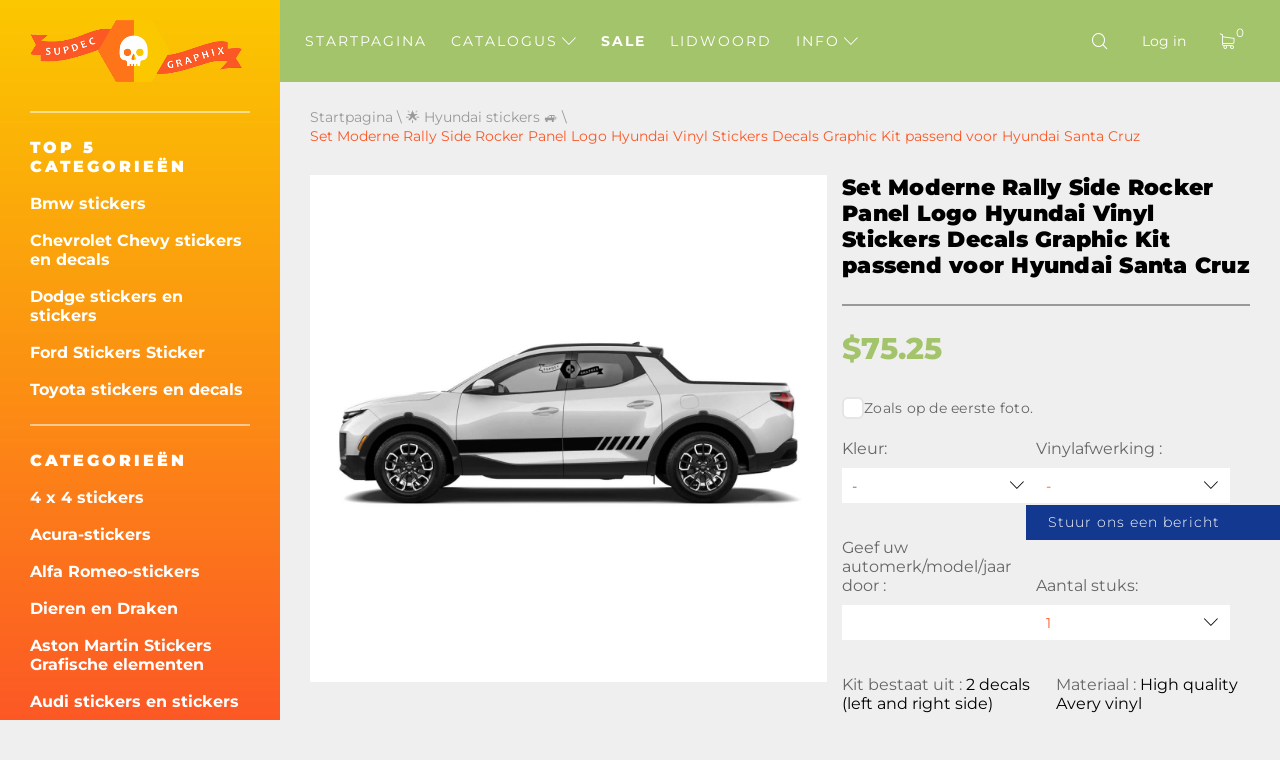

--- FILE ---
content_type: text/html; charset=UTF-8
request_url: https://nl.supdec.com/catalog?product_id=12091
body_size: 19473
content:
<!DOCTYPE html>
<html lang="nl">
<head>
    <meta charset="UTF-8"/>
    <meta http-equiv="X-UA-Compatible" content="IE=edge,chrome=1"/>
    <meta name="viewport" content="width=device-width, initial-scale=1">
    <meta name="format-detection" content="telephone=no">

            <title>Set Moderne Rallye Side Rocker Panel Logo Hyundai Vinyl Stickers Decals Grafische Kit passend bij Hyundai Santa Cruz
</title>
        <meta name="description"
              content="standaardkleur: ZWART;
materiaal: Gesneden uit Avery hoogwaardige vinyl voor de meest veeleisende OEM-automobielnormen.
"/>
    
    <meta name="csrf-param" content="_csrf-supdec-frontend">
<meta name="csrf-token" content="GpydI9QO9oxAYEagdJwHQehY4kANA4k0E3r7HKnnpGRIqaxKrVey-hoHFsMh2nARniyKLTR6xQd7KbV7nZDSIA==">


                    <meta name="author" content="SupDec Graphix"/>
    <meta property="og:site_name" content="SupDec Graphix"/>
    <meta property="og:title" content="Set Moderne Rallye Side Rocker Panel Logo Hyundai Vinyl Stickers Decals Grafische Kit passend bij Hyundai Santa Cruz
"/>
    <meta property="og:type" content="website"/>
    <meta property="og:description"
          content="standaardkleur: ZWART;
materiaal: Gesneden uit Avery hoogwaardige vinyl voor de meest veeleisende OEM-automobielnormen.
"/>
    <meta property="og:url" content="https://nl.supdec.com/catalog?product_id=12091"/>
    <meta property="og:image" content="https://nl.supdec.com/images/12091_1_pair_modern_rally_side_rocker_panel_logo_hyundai_vinyl_stickers_decals_graphic_kit_fit_to_hyundai_santa_cruz_1721036453.jpg"/>

            <meta property="product:brand" content="SupDec">
        <meta property="product:availability" content="in stock">
        <meta property="product:condition" content="new">
        <meta property="product:price:amount" content="75.25">
        <meta property="product:price:currency" content="USD">
        <meta property="product:retailer_item_id" content="12091">
    
    <meta name="twitter:site" content="SupDec Graphix"/>
    <meta name="twitter:title" content="Set Moderne Rallye Side Rocker Panel Logo Hyundai Vinyl Stickers Decals Grafische Kit passend bij Hyundai Santa Cruz
">
    <meta name="twitter:description"
          content="standaardkleur: ZWART;
materiaal: Gesneden uit Avery hoogwaardige vinyl voor de meest veeleisende OEM-automobielnormen.
"/>
    <meta name="twitter:image" content="https://nl.supdec.com/images/12091_1_pair_modern_rally_side_rocker_panel_logo_hyundai_vinyl_stickers_decals_graphic_kit_fit_to_hyundai_santa_cruz_1721036453.jpg"/>
    <meta name="twitter:creator" content="SupDec Graphix"/>

    <link rel="canonical" href="https://nl.supdec.com/catalog?product_id=12091"/>

            <link rel="alternate" hreflang="x-default" href="https://supdec.com/catalog?product_id=12091"/>
            <link rel="alternate" hreflang="en-gb" href="https://gb.supdec.com/catalog?product_id=12091"/>
            <link rel="alternate" hreflang="en-au" href="https://au.supdec.com/catalog?product_id=12091"/>
            <link rel="alternate" hreflang="de" href="https://de.supdec.com/catalog?product_id=12091"/>
            <link rel="alternate" hreflang="it" href="https://it.supdec.com/catalog?product_id=12091"/>
            <link rel="alternate" hreflang="fr" href="https://fr.supdec.com/catalog?product_id=12091"/>
            <link rel="alternate" hreflang="es" href="https://es.supdec.com/catalog?product_id=12091"/>
    
    <link rel="apple-touch-icon" sizes="76x76" href="/apple-touch-icon.png">
    <link rel="icon" type="image/png" sizes="32x32" href="/favicon-32x32.png">
    <link rel="icon" type="image/png" sizes="16x16" href="/favicon-16x16.png">
    <link rel="manifest" href="/manifest.json">
    <link rel="mask-icon" href="/safari-pinned-tab.svg" color="#5bbad5">
    <meta name="theme-color" content="#ffffff">


            <link href="/css/product-page.min.css?v=1763569786" rel="preload" as="style">

        <link rel="stylesheet" href="/css/product-page.min.css?v=1763569786">
    
    
            <link rel="stylesheet" data-href="/css/lightbox.min.css?v=1.0.2" load-status="lazy">
    
    <link rel="preload" href="/app-js/sd.js?v=1762162497" as="script"/>

    
    <link rel="preload" href="/fonts/montserrat/montserrat-v25-latin-regular.woff2" as="font" type="font/woff2"
          crossorigin>
    <link rel="preload" href="/fonts/montserrat/montserrat-v25-latin-500.woff2" as="font" type="font/woff2" crossorigin>
    <link rel="preload" href="/fonts/montserrat/montserrat-v25-latin-700.woff2" as="font" type="font/woff2" crossorigin>
    <link rel="preload" href="/fonts/montserrat/montserrat-v25-latin-800.woff2" as="font" type="font/woff2" crossorigin>
    <link rel="preload" href="/fonts/montserrat/montserrat-v25-latin-900.woff2" as="font" type="font/woff2" crossorigin>
    <link rel="preload" href="/fonts/iconset/iconset.woff?7qayz9" as="font" type="font/woff" crossorigin>
    <link rel="preload" href="/fonts/icon/bitlab.woff?dr81zo" as="font" type="font/woff" crossorigin>

    <link rel="preconnect" href="https://www.googletagmanager.com">
    <link rel="preconnect" href="https://www.google-analytics.com">
    <!--    <link rel="preconnect" href="https://connect.facebook.net">-->

    <link rel="dns-prefetch" href="https://www.googletagmanager.com">
    <link rel="dns-prefetch" href="https://www.google-analytics.com">
    <!--    <link rel="dns-prefetch" href="https://connect.facebook.net">-->

    <script type="application/ld+json">
        {
            "@context": "https://schema.org",
            "@type": "Organization",
            "url": "https://supdec.com/",
            "logo": "https://supdec.com/img/logo.png"
        }
    </script>


    <style>
        .grecaptcha-badge {
            visibility: hidden;
        }

        .select__color--list {
            max-height: 250px !important;
        }

        .advise_car {
            border: none;
            background: #fff;
            color: #fc5825;
            height: 35px;
            padding-left: 10px;
            width: 100%;
        }

        .singleProd__input {
            margin-bottom: 10px;
        }

        .singleProd__input span {
            display: block;
            margin-bottom: 10px;
        }

    </style>
    <style>
    /* montserrat-300 - latin */
    @font-face {
        font-display: swap; /* Check https://developer.mozilla.org/en-US/docs/Web/CSS/@font-face/font-display for other options. */
        font-family: 'Montserrat';
        font-style: normal;
        font-weight: 300;
        src: url('/fonts/montserrat/montserrat-v25-latin-300.woff2') format('woff2'); /* Chrome 36+, Opera 23+, Firefox 39+, Safari 12+, iOS 10+ */
    }
    /* montserrat-regular - latin */
    @font-face {
        font-display: swap; /* Check https://developer.mozilla.org/en-US/docs/Web/CSS/@font-face/font-display for other options. */
        font-family: 'Montserrat';
        font-style: normal;
        font-weight: 400;
        src: url('/fonts/montserrat/montserrat-v25-latin-regular.woff2') format('woff2'); /* Chrome 36+, Opera 23+, Firefox 39+, Safari 12+, iOS 10+ */
    }
    /* montserrat-italic - latin */
    @font-face {
        font-display: swap; /* Check https://developer.mozilla.org/en-US/docs/Web/CSS/@font-face/font-display for other options. */
        font-family: 'Montserrat';
        font-style: italic;
        font-weight: 400;
        src: url('/fonts/montserrat/montserrat-v25-latin-italic.woff2') format('woff2'); /* Chrome 36+, Opera 23+, Firefox 39+, Safari 12+, iOS 10+ */
    }
    /* montserrat-500 - latin */
    @font-face {
        font-display: swap; /* Check https://developer.mozilla.org/en-US/docs/Web/CSS/@font-face/font-display for other options. */
        font-family: 'Montserrat';
        font-style: normal;
        font-weight: 500;
        src: url('/fonts/montserrat/montserrat-v25-latin-500.woff2') format('woff2'); /* Chrome 36+, Opera 23+, Firefox 39+, Safari 12+, iOS 10+ */
    }
    /* montserrat-700 - latin */
    @font-face {
        font-display: swap; /* Check https://developer.mozilla.org/en-US/docs/Web/CSS/@font-face/font-display for other options. */
        font-family: 'Montserrat';
        font-style: normal;
        font-weight: 700;
        src: url('/fonts/montserrat/montserrat-v25-latin-700.woff2') format('woff2'); /* Chrome 36+, Opera 23+, Firefox 39+, Safari 12+, iOS 10+ */
    }
    /* montserrat-800 - latin */
    @font-face {
        font-display: swap; /* Check https://developer.mozilla.org/en-US/docs/Web/CSS/@font-face/font-display for other options. */
        font-family: 'Montserrat';
        font-style: normal;
        font-weight: 800;
        src: url('/fonts/montserrat/montserrat-v25-latin-800.woff2') format('woff2'); /* Chrome 36+, Opera 23+, Firefox 39+, Safari 12+, iOS 10+ */
    }
    /* montserrat-900 - latin */
    @font-face {
        font-display: swap; /* Check https://developer.mozilla.org/en-US/docs/Web/CSS/@font-face/font-display for other options. */
        font-family: 'Montserrat';
        font-style: normal;
        font-weight: 900;
        src: url('/fonts/montserrat/montserrat-v25-latin-900.woff2') format('woff2'); /* Chrome 36+, Opera 23+, Firefox 39+, Safari 12+, iOS 10+ */
    }

    @font-face {
        font-family: 'bitlab';
        src: url('/fonts/icon/bitlab.eot?dr81zo');
        src: url('/fonts/icon/bitlab.eot?dr81zo#iefix') format('embedded-opentype'),
            /*url('/fonts/icon/bitlab.ttf?dr81zo') format('truetype'),*/ url('/fonts/icon/bitlab.woff?dr81zo') format('woff'),
        url('/fonts/icon/bitlab.svg?dr81zo#bitlab') format('svg');
        font-weight: normal;
        font-style: normal;
        font-display: swap;
    }

    @font-face {
        font-family: 'iconset';
        src: url('/fonts/iconset/iconset.eot?7qayz9');
        src: url('/fonts/iconset/iconset.eot?7qayz9#iefix') format('embedded-opentype'),
            /*url('/fonts/iconset/iconset.ttf?7qayz9') format('truetype'),*/ url('/fonts/iconset/iconset.woff?7qayz9') format('woff'),
        url('/fonts/iconset/iconset.svg?7qayz9#iconset') format('svg');
        font-weight: normal;
        font-style: normal;
        font-display: swap;
    }

</style>
                <!--    <script type="text/javascript">-->
    <!--        (function (i, s, o, g, r, a, m) {-->
    <!--            i['GoogleAnalyticsObject'] = r;-->
    <!--            i[r] = i[r] || function () {-->
    <!--                (i[r].q = i[r].q || []).push(arguments)-->
    <!--            }, i[r].l = 1 * new Date();-->
    <!--            a = s.createElement(o),-->
    <!--                m = s.getElementsByTagName(o)[0];-->
    <!--            a.async = 1;-->
    <!--            a.src = g;-->
    <!--            m.parentNode.insertBefore(a, m)-->
    <!--        })(window, document, 'script', 'https://www.google-analytics.com/analytics.js', 'ga');-->
    <!---->
    <!--        ga('create', 'UA-27948650-1', 'auto', {'allowLinker': true});-->
    <!--        ga('require', 'linker');-->
    <!--        ga('linker:autoLink', ['de.supdec.com', 'it.supdec.com', 'fr.supdec.com', 'es.supdec.com', 'nl.supdec.com', 'au.supdec.com', 'gb.supdec.com']);-->
    <!--        ga('send', 'pageview');-->
    <!--        ga('require', 'ecommerce');-->
    <!--    </script>-->

<!-- Google Tag Manager -->
<script>(function (w, d, s, l, i) {
        w[l] = w[l] || [];
        w[l].push({
            'gtm.start':
                new Date().getTime(), event: 'gtm.js'
        });
        var f = d.getElementsByTagName(s)[0],
            j = d.createElement(s), dl = l != 'dataLayer' ? '&l=' + l : '';
        j.async = true;
        j.src =
            'https://www.googletagmanager.com/gtm.js?id=' + i + dl;
        f.parentNode.insertBefore(j, f);
    })(window, document, 'script', 'dataLayer', 'GTM-T5BRM9S');</script>
<!-- End Google Tag Manager -->
    <!-- Pinterest Tag -->
    <script>
        !function (e) {
            if (!window.pintrk) {
                window.pintrk = function () {
                    window.pintrk.queue.push(Array.prototype.slice.call(arguments))
                };
                var
                    n = window.pintrk;
                n.queue = [], n.version = "3.0";
                var
                    t = document.createElement("script");
                t.async = !0, t.src = e;
                var
                    r = document.getElementsByTagName("script")[0];
                r.parentNode.insertBefore(t, r)
            }
        }("https://s.pinimg.com/ct/core.js");
        pintrk('load', '2612502682791', {em: 'support@supdec.com'});
        pintrk('page');
    </script>
    <noscript>
        <img height="1" width="1" style="display:none;" alt=""
             src="https://ct.pinterest.com/v3/?event=init&tid=2612502682791&pd[em]=7179797fd79200d3fcefaf9baa087e45&noscript=1"/>
    </noscript>
    <!-- end Pinterest Tag -->

        <!-- TODO recaptcha -->
    <script src="https://www.google.com/recaptcha/api.js?render=6LfTxiUpAAAAAEIoWalhsojPOBFCGNnCVXyuikhe"></script>
    <input type="hidden" id="recaptcha" name="recaptcha" value="6LfTxiUpAAAAAEIoWalhsojPOBFCGNnCVXyuikhe">

</head>
<body>
<!-- Google Tag Manager (noscript) -->
<noscript>
    <iframe src="https://www.googletagmanager.com/ns.html?id=GTM-T5BRM9S"
            height="0" width="0" style="display:none;visibility:hidden"></iframe>
</noscript>
<!-- End Google Tag Manager (noscript) -->



<div class="sidebar__overlay"></div>
<aside id="sidebar">
    <div class="fixed-widget">
        <a id="logo" href="/"><img src="/img/logo.png" loading="lazy" width="212" height="62" alt="Logo Supdec"></a>
                    <hr/>
            <nav id="js-scrollnav">
                <div class="h2">Top 5 categorieën</div>
                <ul itemscope itemtype="http://www.schema.org/SiteNavigationElement">
                                            <li itemprop="name"><a itemprop="url"
                                               href="/catalog?cat_id=45" >Bmw stickers
</a>
                        </li>
                                            <li itemprop="name"><a itemprop="url"
                                               href="/catalog?cat_id=59" >Chevrolet Chevy stickers en decals
</a>
                        </li>
                                            <li itemprop="name"><a itemprop="url"
                                               href="/catalog?cat_id=47" >Dodge stickers en stickers
</a>
                        </li>
                                            <li itemprop="name"><a itemprop="url"
                                               href="/catalog?cat_id=55" >Ford Stickers Sticker
</a>
                        </li>
                                            <li itemprop="name"><a itemprop="url"
                                               href="/catalog?cat_id=64" >Toyota stickers en decals
</a>
                        </li>
                                    </ul>
            </nav>
                <hr/>
        <nav id="js-scrollnav">
            <div class="h2">Categorieën</div>
            <ul itemscope itemtype="http://www.schema.org/SiteNavigationElement">
                                                            <li itemprop="name"><a itemprop="url"
                                               href="/catalog?cat_id=43" >4 x 4 stickers
</a>
                        </li>
                                            <li itemprop="name"><a itemprop="url"
                                               href="/catalog?cat_id=108" >Acura-stickers
</a>
                        </li>
                                            <li itemprop="name"><a itemprop="url"
                                               href="/catalog?cat_id=97" >Alfa Romeo-stickers
</a>
                        </li>
                                            <li itemprop="name"><a itemprop="url"
                                               href="/catalog?cat_id=38" >Dieren en Draken
</a>
                        </li>
                                            <li itemprop="name"><a itemprop="url"
                                               href="/catalog?cat_id=120" >Aston Martin Stickers Grafische elementen
</a>
                        </li>
                                            <li itemprop="name"><a itemprop="url"
                                               href="/catalog?cat_id=52" >Audi stickers en stickers
</a>
                        </li>
                                            <li itemprop="name"><a itemprop="url"
                                               href="/catalog?cat_id=22" >Auto Auto Voertuig stickers
</a>
                        </li>
                                            <li itemprop="name"><a itemprop="url"
                                               href="/catalog?cat_id=119" >Insignes en emblemen
</a>
                        </li>
                                            <li itemprop="name"><a itemprop="url"
                                               href="/catalog?cat_id=45" >Bmw stickers
</a>
                        </li>
                                            <li itemprop="name"><a itemprop="url"
                                               href="/catalog?cat_id=28" >Bootstickers
</a>
                        </li>
                                            <li itemprop="name"><a itemprop="url"
                                               href="/catalog?cat_id=34" >Carrosserie Accent Auto Stickers
</a>
                        </li>
                                            <li itemprop="name"><a itemprop="url"
                                               href="/catalog?cat_id=60" >Cadillac stickers
</a>
                        </li>
                                            <li itemprop="name"><a itemprop="url"
                                               href="/catalog?cat_id=59" >Chevrolet Chevy stickers en decals
</a>
                        </li>
                                            <li itemprop="name"><a itemprop="url"
                                               href="/catalog?cat_id=117" >Chrysler-stickers
</a>
                        </li>
                                            <li itemprop="name"><a itemprop="url"
                                               href="/catalog?cat_id=98" >CITROEN stickers
</a>
                        </li>
                                            <li itemprop="name"><a itemprop="url"
                                               href="/catalog?cat_id=58" >Stripverhalen stickers
</a>
                        </li>
                                            <li itemprop="name"><a itemprop="url"
                                               href="/catalog?cat_id=94" >Cornhole Spel Decals
</a>
                        </li>
                                            <li itemprop="name"><a itemprop="url"
                                               href="/catalog?cat_id=78" >DAIHATSU DECALS
</a>
                        </li>
                                            <li itemprop="name"><a itemprop="url"
                                               href="/catalog?cat_id=65" >Decals Stickers voor Subaru
</a>
                        </li>
                                            <li itemprop="name"><a itemprop="url"
                                               href="/catalog?cat_id=47" >Dodge stickers en stickers
</a>
                        </li>
                                            <li itemprop="name"><a itemprop="url"
                                               href="/catalog?cat_id=90" >Gekleurde stickers met koepelvormige afwerking
</a>
                        </li>
                                            <li itemprop="name"><a itemprop="url"
                                               href="/catalog?cat_id=100" >Ducati stickers
</a>
                        </li>
                                            <li itemprop="name"><a itemprop="url"
                                               href="/catalog?cat_id=107" >Ferrari stickers
</a>
                        </li>
                                            <li itemprop="name"><a itemprop="url"
                                               href="/catalog?cat_id=81" >Fiat stickers en stickers
</a>
                        </li>
                                            <li itemprop="name"><a itemprop="url"
                                               href="/catalog?cat_id=55" >Ford Stickers Sticker
</a>
                        </li>
                                            <li itemprop="name"><a itemprop="url"
                                               href="/catalog?cat_id=68" >Grappige stickers met decals
</a>
                        </li>
                                            <li itemprop="name"><a itemprop="url"
                                               href="/catalog?cat_id=70" >Spelletjes stickers en stickers
</a>
                        </li>
                                            <li itemprop="name"><a itemprop="url"
                                               href="/catalog?cat_id=57" >GMC Decals Stickers
</a>
                        </li>
                                            <li itemprop="name"><a itemprop="url"
                                               href="/catalog?cat_id=92" >Hoeden & Petten
</a>
                        </li>
                                            <li itemprop="name"><a itemprop="url"
                                               href="/catalog?cat_id=82" >Hemi stickers
</a>
                        </li>
                                            <li itemprop="name"><a itemprop="url"
                                               href="/catalog?cat_id=56" >Huisdecoratie
</a>
                        </li>
                                            <li itemprop="name"><a itemprop="url"
                                               href="/catalog?cat_id=67" >Honda stickers en stickers
</a>
                        </li>
                                            <li itemprop="name"><a itemprop="url"
                                               href="/catalog?cat_id=36" >Motorkapstickers
</a>
                        </li>
                                            <li itemprop="name"><a itemprop="url"
                                               href="/catalog?cat_id=101" >HUMMER stickers en stickers
</a>
                        </li>
                                            <li itemprop="name"><a itemprop="url"
                                               href="/catalog?cat_id=103" >Hyundai stickers
</a>
                        </li>
                                            <li itemprop="name"><a itemprop="url"
                                               href="/catalog?cat_id=109" >Infiniti stickers en stickers
</a>
                        </li>
                                            <li itemprop="name"><a itemprop="url"
                                               href="/catalog?cat_id=40" >Instagram Gebruikersnaam Stickers / Decals
</a>
                        </li>
                                            <li itemprop="name"><a itemprop="url"
                                               href="/catalog?cat_id=83" >JAGUAR stickers en stickers
</a>
                        </li>
                                            <li itemprop="name"><a itemprop="url"
                                               href="/catalog?cat_id=63" >Japanse binnenlandse markt JDM
</a>
                        </li>
                                            <li itemprop="name"><a itemprop="url"
                                               href="/catalog?cat_id=49" >Jeep stickers
</a>
                        </li>
                                            <li itemprop="name"><a itemprop="url"
                                               href="/catalog?cat_id=84" >KIA Motors stickers met logo's
</a>
                        </li>
                                            <li itemprop="name"><a itemprop="url"
                                               href="/catalog?cat_id=116" >Lamborghini stickers
</a>
                        </li>
                                            <li itemprop="name"><a itemprop="url"
                                               href="/catalog?cat_id=102" >Land Rover
</a>
                        </li>
                                            <li itemprop="name"><a itemprop="url"
                                               href="/catalog?cat_id=26" >Laptop
</a>
                        </li>
                                            <li itemprop="name"><a itemprop="url"
                                               href="/catalog?cat_id=41" >Laptop MacBook stickers
</a>
                        </li>
                                            <li itemprop="name"><a itemprop="url"
                                               href="/catalog?cat_id=96" >LEXUS stickers en stickers
</a>
                        </li>
                                            <li itemprop="name"><a itemprop="url"
                                               href="/catalog?cat_id=121" >Kentekenplaatcovers & frames
</a>
                        </li>
                                            <li itemprop="name"><a itemprop="url"
                                               href="/catalog?cat_id=115" >Lincoln stickers
</a>
                        </li>
                                            <li itemprop="name"><a itemprop="url"
                                               href="/catalog?cat_id=72" >Mazda stickers en stickers
</a>
                        </li>
                                            <li itemprop="name"><a itemprop="url"
                                               href="/catalog?cat_id=122" >McLaren Decals Stickers
</a>
                        </li>
                                            <li itemprop="name"><a itemprop="url"
                                               href="/catalog?cat_id=54" >Mercedes Benz stickers en stickers
</a>
                        </li>
                                            <li itemprop="name"><a itemprop="url"
                                               href="/catalog?cat_id=110" >Metalen CNC-badge
</a>
                        </li>
                                            <li itemprop="name"><a itemprop="url"
                                               href="/catalog?cat_id=80" >MINI Cooper stickers en stickers
</a>
                        </li>
                                            <li itemprop="name"><a itemprop="url"
                                               href="/catalog?cat_id=69" >Mitsubishi stickers en stickers
</a>
                        </li>
                                            <li itemprop="name"><a itemprop="url"
                                               href="/catalog?cat_id=89" >Molon Labe stickers met decals
</a>
                        </li>
                                            <li itemprop="name"><a itemprop="url"
                                               href="/catalog?cat_id=23" >Motorfiets stickers
</a>
                        </li>
                                            <li itemprop="name"><a itemprop="url"
                                               href="/catalog?cat_id=104" >Films & TV-stickers
</a>
                        </li>
                                            <li itemprop="name"><a itemprop="url"
                                               href="/catalog?cat_id=33" >Stickers voor muziekinstrumenten
</a>
                        </li>
                                            <li itemprop="name"><a itemprop="url"
                                               href="/catalog?cat_id=50" >Nissan stickers
</a>
                        </li>
                                            <li itemprop="name"><a itemprop="url"
                                               href="/catalog?cat_id=66" >Opel stickers en stickers
</a>
                        </li>
                                            <li itemprop="name"><a itemprop="url"
                                               href="/catalog?cat_id=25" >Anderen
</a>
                        </li>
                                            <li itemprop="name"><a itemprop="url"
                                               href="/catalog?cat_id=37" >Plas op stickers
</a>
                        </li>
                                            <li itemprop="name"><a itemprop="url"
                                               href="/catalog?cat_id=77" >PEUGEOT stickers en stickers
</a>
                        </li>
                                            <li itemprop="name"><a itemprop="url"
                                               href="/catalog?cat_id=46" >Flipperkast kaststickers
</a>
                        </li>
                                            <li itemprop="name"><a itemprop="url"
                                               href="/catalog?cat_id=106" >Pontiac stickers
</a>
                        </li>
                                            <li itemprop="name"><a itemprop="url"
                                               href="/catalog?cat_id=61" >Porsche stickers en stickers
</a>
                        </li>
                                            <li itemprop="name"><a itemprop="url"
                                               href="/catalog?cat_id=39" >Racing stickers
</a>
                        </li>
                                            <li itemprop="name"><a itemprop="url"
                                               href="/catalog?cat_id=35" >Racing Strepen
</a>
                        </li>
                                            <li itemprop="name"><a itemprop="url"
                                               href="/catalog?cat_id=73" >Achterruitstickers Decals
</a>
                        </li>
                                            <li itemprop="name"><a itemprop="url"
                                               href="/catalog?cat_id=91" >Renault stickers en stickers
</a>
                        </li>
                                            <li itemprop="name"><a itemprop="url"
                                               href="/catalog?cat_id=75" >Rockmuziek Stickers
</a>
                        </li>
                                            <li itemprop="name"><a itemprop="url"
                                               href="/catalog?cat_id=118" >Verkoopstickers -50% korting
</a>
                        </li>
                                            <li itemprop="name"><a itemprop="url"
                                               href="/catalog?cat_id=111" >SEAT stickers
</a>
                        </li>
                                            <li itemprop="name"><a itemprop="url"
                                               href="/catalog?cat_id=113" >Zijruitstickers
</a>
                        </li>
                                            <li itemprop="name"><a itemprop="url"
                                               href="/catalog?cat_id=112" >SKODA stickers
</a>
                        </li>
                                            <li itemprop="name"><a itemprop="url"
                                               href="/catalog?cat_id=85" >Schedel- en Punisher-stickers
</a>
                        </li>
                                            <li itemprop="name"><a itemprop="url"
                                               href="/catalog?cat_id=86" >SPLASH Decals Stickers
</a>
                        </li>
                                            <li itemprop="name"><a itemprop="url"
                                               href="/catalog?cat_id=105" >Sport ventilstickers
</a>
                        </li>
                                            <li itemprop="name"><a itemprop="url"
                                               href="/catalog?cat_id=51" >Sport Mind Decal Sticker
</a>
                        </li>
                                            <li itemprop="name"><a itemprop="url"
                                               href="/catalog?cat_id=71" >Star Wars stickers en stickers
</a>
                        </li>
                                            <li itemprop="name"><a itemprop="url"
                                               href="/catalog?cat_id=114" >Stop oorlog in Oekraïne
</a>
                        </li>
                                            <li itemprop="name"><a itemprop="url"
                                               href="/catalog?cat_id=99" >Suzuki stickers en stickers
</a>
                        </li>
                                            <li itemprop="name"><a itemprop="url"
                                               href="/catalog?cat_id=74" >Achterklep sticker
</a>
                        </li>
                                            <li itemprop="name"><a itemprop="url"
                                               href="/catalog?cat_id=76" >Tesla stickers en stickers
</a>
                        </li>
                                            <li itemprop="name"><a itemprop="url"
                                               href="/catalog?cat_id=64" >Toyota stickers en decals
</a>
                        </li>
                                            <li itemprop="name"><a itemprop="url"
                                               href="/catalog?cat_id=87" >Zijdecals voor vrachtwagenbed
</a>
                        </li>
                                            <li itemprop="name"><a itemprop="url"
                                               href="/catalog?cat_id=79" >Turbo stickers en stickers
</a>
                        </li>
                                            <li itemprop="name"><a itemprop="url"
                                               href="/catalog?cat_id=95" >Volkswagen VW Stickers Decals
</a>
                        </li>
                                            <li itemprop="name"><a itemprop="url"
                                               href="/catalog?cat_id=24" >Muurstickers
</a>
                        </li>
                                            <li itemprop="name"><a itemprop="url"
                                               href="/catalog?cat_id=42" >Wielnaafdopstickers
</a>
                        </li>
                                            <li itemprop="name"><a itemprop="url"
                                               href="/catalog?cat_id=48" >Voorruit banner stickers
</a>
                        </li>
                                            <li itemprop="name"><a itemprop="url"
                                               href="/catalog?cat_id=53" >Zombie Vinyl Stickers Decals
</a>
                        </li>
                                                </ul>
        </nav>
    </div>
</aside>
<main id="page" >

    <!--header-->
<header id="header" class="header nav-down">
    <div class="menu__btn"><span></span><span></span><span></span></div>

    <nav class="header__nav--dt">
        <ul>
                                                <li class=" "><a
                                href="/">Startpagina</a></li>
                                                                <li class="hasSub ">
                        <a class="js-catalogToggle" role="button" aria-label="catalog toggle">Catalogus <i
                                    class="icon-arrow"></i></a>
                        <div>
                                                            <ul class="sub__menu sub__menu--categories">
                                                                            <li>
                                            <a href="/catalog?cat_id=43">4 x 4 stickers
</a>
                                        </li>
                                                                            <li>
                                            <a href="/catalog?cat_id=108">Acura-stickers
</a>
                                        </li>
                                                                            <li>
                                            <a href="/catalog?cat_id=97">Alfa Romeo-stickers
</a>
                                        </li>
                                                                            <li>
                                            <a href="/catalog?cat_id=38">Dieren en Draken
</a>
                                        </li>
                                                                            <li>
                                            <a href="/catalog?cat_id=120">Aston Martin Stickers Grafische elementen
</a>
                                        </li>
                                                                            <li>
                                            <a href="/catalog?cat_id=52">Audi stickers en stickers
</a>
                                        </li>
                                                                            <li>
                                            <a href="/catalog?cat_id=22">Auto Auto Voertuig stickers
</a>
                                        </li>
                                                                            <li>
                                            <a href="/catalog?cat_id=119">Insignes en emblemen
</a>
                                        </li>
                                                                            <li>
                                            <a href="/catalog?cat_id=45">Bmw stickers
</a>
                                        </li>
                                                                            <li>
                                            <a href="/catalog?cat_id=28">Bootstickers
</a>
                                        </li>
                                                                            <li>
                                            <a href="/catalog?cat_id=34">Carrosserie Accent Auto Stickers
</a>
                                        </li>
                                                                            <li>
                                            <a href="/catalog?cat_id=60">Cadillac stickers
</a>
                                        </li>
                                                                            <li>
                                            <a href="/catalog?cat_id=59">Chevrolet Chevy stickers en decals
</a>
                                        </li>
                                                                            <li>
                                            <a href="/catalog?cat_id=117">Chrysler-stickers
</a>
                                        </li>
                                                                            <li>
                                            <a href="/catalog?cat_id=98">CITROEN stickers
</a>
                                        </li>
                                                                            <li>
                                            <a href="/catalog?cat_id=58">Stripverhalen stickers
</a>
                                        </li>
                                                                            <li>
                                            <a href="/catalog?cat_id=94">Cornhole Spel Decals
</a>
                                        </li>
                                                                            <li>
                                            <a href="/catalog?cat_id=78">DAIHATSU DECALS
</a>
                                        </li>
                                                                            <li>
                                            <a href="/catalog?cat_id=65">Decals Stickers voor Subaru
</a>
                                        </li>
                                                                            <li>
                                            <a href="/catalog?cat_id=47">Dodge stickers en stickers
</a>
                                        </li>
                                                                            <li>
                                            <a href="/catalog?cat_id=90">Gekleurde stickers met koepelvormige afwerking
</a>
                                        </li>
                                                                            <li>
                                            <a href="/catalog?cat_id=100">Ducati stickers
</a>
                                        </li>
                                                                            <li>
                                            <a href="/catalog?cat_id=107">Ferrari stickers
</a>
                                        </li>
                                                                            <li>
                                            <a href="/catalog?cat_id=81">Fiat stickers en stickers
</a>
                                        </li>
                                                                            <li>
                                            <a href="/catalog?cat_id=55">Ford Stickers Sticker
</a>
                                        </li>
                                                                            <li>
                                            <a href="/catalog?cat_id=68">Grappige stickers met decals
</a>
                                        </li>
                                                                            <li>
                                            <a href="/catalog?cat_id=70">Spelletjes stickers en stickers
</a>
                                        </li>
                                                                            <li>
                                            <a href="/catalog?cat_id=57">GMC Decals Stickers
</a>
                                        </li>
                                                                            <li>
                                            <a href="/catalog?cat_id=92">Hoeden & Petten
</a>
                                        </li>
                                                                            <li>
                                            <a href="/catalog?cat_id=82">Hemi stickers
</a>
                                        </li>
                                                                            <li>
                                            <a href="/catalog?cat_id=56">Huisdecoratie
</a>
                                        </li>
                                                                            <li>
                                            <a href="/catalog?cat_id=67">Honda stickers en stickers
</a>
                                        </li>
                                                                            <li>
                                            <a href="/catalog?cat_id=36">Motorkapstickers
</a>
                                        </li>
                                                                            <li>
                                            <a href="/catalog?cat_id=101">HUMMER stickers en stickers
</a>
                                        </li>
                                                                            <li>
                                            <a href="/catalog?cat_id=103">Hyundai stickers
</a>
                                        </li>
                                                                            <li>
                                            <a href="/catalog?cat_id=109">Infiniti stickers en stickers
</a>
                                        </li>
                                                                            <li>
                                            <a href="/catalog?cat_id=40">Instagram Gebruikersnaam Stickers / Decals
</a>
                                        </li>
                                                                            <li>
                                            <a href="/catalog?cat_id=83">JAGUAR stickers en stickers
</a>
                                        </li>
                                                                            <li>
                                            <a href="/catalog?cat_id=63">Japanse binnenlandse markt JDM
</a>
                                        </li>
                                                                            <li>
                                            <a href="/catalog?cat_id=49">Jeep stickers
</a>
                                        </li>
                                                                            <li>
                                            <a href="/catalog?cat_id=84">KIA Motors stickers met logo's
</a>
                                        </li>
                                                                            <li>
                                            <a href="/catalog?cat_id=116">Lamborghini stickers
</a>
                                        </li>
                                                                            <li>
                                            <a href="/catalog?cat_id=102">Land Rover
</a>
                                        </li>
                                                                            <li>
                                            <a href="/catalog?cat_id=26">Laptop
</a>
                                        </li>
                                                                            <li>
                                            <a href="/catalog?cat_id=41">Laptop MacBook stickers
</a>
                                        </li>
                                                                            <li>
                                            <a href="/catalog?cat_id=96">LEXUS stickers en stickers
</a>
                                        </li>
                                                                            <li>
                                            <a href="/catalog?cat_id=121">Kentekenplaatcovers & frames
</a>
                                        </li>
                                                                            <li>
                                            <a href="/catalog?cat_id=115">Lincoln stickers
</a>
                                        </li>
                                                                            <li>
                                            <a href="/catalog?cat_id=72">Mazda stickers en stickers
</a>
                                        </li>
                                                                            <li>
                                            <a href="/catalog?cat_id=122">McLaren Decals Stickers
</a>
                                        </li>
                                                                            <li>
                                            <a href="/catalog?cat_id=54">Mercedes Benz stickers en stickers
</a>
                                        </li>
                                                                            <li>
                                            <a href="/catalog?cat_id=110">Metalen CNC-badge
</a>
                                        </li>
                                                                            <li>
                                            <a href="/catalog?cat_id=80">MINI Cooper stickers en stickers
</a>
                                        </li>
                                                                            <li>
                                            <a href="/catalog?cat_id=69">Mitsubishi stickers en stickers
</a>
                                        </li>
                                                                            <li>
                                            <a href="/catalog?cat_id=89">Molon Labe stickers met decals
</a>
                                        </li>
                                                                            <li>
                                            <a href="/catalog?cat_id=23">Motorfiets stickers
</a>
                                        </li>
                                                                            <li>
                                            <a href="/catalog?cat_id=104">Films & TV-stickers
</a>
                                        </li>
                                                                            <li>
                                            <a href="/catalog?cat_id=33">Stickers voor muziekinstrumenten
</a>
                                        </li>
                                                                            <li>
                                            <a href="/catalog?cat_id=50">Nissan stickers
</a>
                                        </li>
                                                                            <li>
                                            <a href="/catalog?cat_id=66">Opel stickers en stickers
</a>
                                        </li>
                                                                            <li>
                                            <a href="/catalog?cat_id=25">Anderen
</a>
                                        </li>
                                                                            <li>
                                            <a href="/catalog?cat_id=37">Plas op stickers
</a>
                                        </li>
                                                                            <li>
                                            <a href="/catalog?cat_id=77">PEUGEOT stickers en stickers
</a>
                                        </li>
                                                                            <li>
                                            <a href="/catalog?cat_id=46">Flipperkast kaststickers
</a>
                                        </li>
                                                                            <li>
                                            <a href="/catalog?cat_id=106">Pontiac stickers
</a>
                                        </li>
                                                                            <li>
                                            <a href="/catalog?cat_id=61">Porsche stickers en stickers
</a>
                                        </li>
                                                                            <li>
                                            <a href="/catalog?cat_id=39">Racing stickers
</a>
                                        </li>
                                                                            <li>
                                            <a href="/catalog?cat_id=35">Racing Strepen
</a>
                                        </li>
                                                                            <li>
                                            <a href="/catalog?cat_id=73">Achterruitstickers Decals
</a>
                                        </li>
                                                                            <li>
                                            <a href="/catalog?cat_id=91">Renault stickers en stickers
</a>
                                        </li>
                                                                            <li>
                                            <a href="/catalog?cat_id=75">Rockmuziek Stickers
</a>
                                        </li>
                                                                            <li>
                                            <a href="/catalog?cat_id=118">Verkoopstickers -50% korting
</a>
                                        </li>
                                                                            <li>
                                            <a href="/catalog?cat_id=111">SEAT stickers
</a>
                                        </li>
                                                                            <li>
                                            <a href="/catalog?cat_id=113">Zijruitstickers
</a>
                                        </li>
                                                                            <li>
                                            <a href="/catalog?cat_id=112">SKODA stickers
</a>
                                        </li>
                                                                            <li>
                                            <a href="/catalog?cat_id=85">Schedel- en Punisher-stickers
</a>
                                        </li>
                                                                            <li>
                                            <a href="/catalog?cat_id=86">SPLASH Decals Stickers
</a>
                                        </li>
                                                                            <li>
                                            <a href="/catalog?cat_id=105">Sport ventilstickers
</a>
                                        </li>
                                                                            <li>
                                            <a href="/catalog?cat_id=51">Sport Mind Decal Sticker
</a>
                                        </li>
                                                                            <li>
                                            <a href="/catalog?cat_id=71">Star Wars stickers en stickers
</a>
                                        </li>
                                                                            <li>
                                            <a href="/catalog?cat_id=114">Stop oorlog in Oekraïne
</a>
                                        </li>
                                                                            <li>
                                            <a href="/catalog?cat_id=99">Suzuki stickers en stickers
</a>
                                        </li>
                                                                            <li>
                                            <a href="/catalog?cat_id=74">Achterklep sticker
</a>
                                        </li>
                                                                            <li>
                                            <a href="/catalog?cat_id=76">Tesla stickers en stickers
</a>
                                        </li>
                                                                            <li>
                                            <a href="/catalog?cat_id=64">Toyota stickers en decals
</a>
                                        </li>
                                                                            <li>
                                            <a href="/catalog?cat_id=87">Zijdecals voor vrachtwagenbed
</a>
                                        </li>
                                                                            <li>
                                            <a href="/catalog?cat_id=79">Turbo stickers en stickers
</a>
                                        </li>
                                                                            <li>
                                            <a href="/catalog?cat_id=95">Volkswagen VW Stickers Decals
</a>
                                        </li>
                                                                            <li>
                                            <a href="/catalog?cat_id=24">Muurstickers
</a>
                                        </li>
                                                                            <li>
                                            <a href="/catalog?cat_id=42">Wielnaafdopstickers
</a>
                                        </li>
                                                                            <li>
                                            <a href="/catalog?cat_id=48">Voorruit banner stickers
</a>
                                        </li>
                                                                            <li>
                                            <a href="/catalog?cat_id=53">Zombie Vinyl Stickers Decals
</a>
                                        </li>
                                                                    </ul>
                            
                        </div>
                    </li>
                                                                <li class="active "><a
                                href="/catalog?cat_id=118">Sale</a></li>
                                                                <li class=" "><a
                                href="/news">Lidwoord</a></li>
                                                                <li class="hasSub full-desktop-hide">
                        <a class="js-catalogToggle" role="button" aria-label="catalog toggle">Info <i
                                    class="icon-arrow"></i></a>
                        <div>
                                                            <ul class="sub__menu sub__menu--items">
                                                                            <li>
                                            <a href="/contact">Contact informatie</a>
                                        </li>
                                                                            <li>
                                            <a href="/faq">FAQ</a>
                                        </li>
                                                                            <li>
                                            <a href="/delivery">Levering</a>
                                        </li>
                                                                            <li>
                                            <a href="/tracking">Bestel volgen</a>
                                        </li>
                                                                            <li>
                                            <a href="/instruction">Instructie</a>
                                        </li>
                                                                    </ul>
                            
                        </div>
                    </li>
                                                                <li class=" full-desktop-show"><a
                                href="/delivery">Levering</a></li>
                                                                <li class=" full-desktop-show"><a
                                href="/tracking">Bestel volgen</a></li>
                                                                <li class=" full-desktop-show"><a
                                href="/instruction">Instructie</a></li>
                                    </ul>
    </nav>

    <a href="/" class="header__logo"><img src="/img/supdec_logo_mob.png" width="320" height="44"
                                                           alt="Logo mobile"></a>

            <ul class="header__controll">
            <li><i class=" icon-search js-search"></i></li>
            <li>
                <span class="js-login">Log in</span>
            </li>
            <li>
                <div id="go_toCheckout"><i class="icon-cart js-cart"></i><b
                            class="prod__count">0</b></div>
            </li>
        </ul>
    
    <form action="/search" id="product__search--form-header">

        <label for="header__search" class="header__search label__custome">
            <i class="icon-search" id="header__search_button"></i>
            <input type="text" id="header__search" name="q" aria-label="search" value="">
        </label>
    </form>
</header>
<!--header-->

<!--header__margin-->
<div class="header__margin"></div>
<!--header__margin-->


<!--mobile__menu-->
<div class="mobile__menu">
    <nav>
        <ul>
                            <li ><a
                            href="/"><span>Startpagina</span></a></li>
                            <li ><a
                            href="/catalog"><span>Catalogus</span></a></li>
                            <li class="active"><a
                            href="/catalog?cat_id=118"><span>Sale</span></a></li>
                            <li ><a
                            href="/news"><span>Lidwoord</span></a></li>
                            <li ><a
                            href="/delivery"><span>Levering</span></a></li>
                            <li ><a
                            href="/tracking"><span>Bestel volgen</span></a></li>
                            <li ><a
                            href="/instruction"><span>Instructie</span></a></li>
                    </ul>
    </nav>

            <ul class="mobile__menu--controll">
            <li><a rel="nofollow" href="#"
                   class="js-search-mob"><span>Zoekopdracht</span></a>
            </li>
            <li><a rel="nofollow" href="#"
                   class="js-login"><span>Log in</span></a>
            </li>
        </ul>
    </div>
<!--mobile__menu-->


<!--search mobile-->
<div class="seach__mob">
    <form action="/search" id="product__search--form-header-mob">
        <label for="search__mob" class="label__custome">
            <i class="icon-search"></i>
            <input type="text" id="search__mob" name="q" aria-label="search" value="">
        </label>
    </form>
    <ul class="seach__mob--controll">
        <li><a href="#"
               class="button seach__mob--close">Dichtbij</a>
        </li>
        <li><a href="#" class="button solid"
               id="search__mob_button">Zoekopdracht</a></li>
    </ul>
</div>
<!--search mobile-->
    <!--contentWrapper-->
    <div class="contentWrapper">
        
        
<!--singleProd-->
<section class="singleProd">
    <ul class="breadcrumbs" itemscope itemtype="https://schema.org/BreadcrumbList">
        <li itemprop="itemListElement" itemscope itemtype="http://schema.org/ListItem">
            <a href="/" itemprop="item">
                <span itemprop="name">Startpagina</span>
            </a>
            <meta itemprop="position" content="1"/>
            \
        </li>
        <li itemprop="itemListElement" itemscope itemtype="http://schema.org/ListItem">
            <a href="/catalog?cat_id=103" itemprop="item">
                <span itemprop="name">🌟 Hyundai stickers
 🚙</span>
            </a>
            <meta itemprop="position" content="2"/>
            \
        </li>
        <li itemprop="itemListElement" itemscope itemtype="http://schema.org/ListItem">
            <span itemprop="name">Set Moderne Rally Side Rocker Panel Logo Hyundai Vinyl Stickers Decals Graphic Kit passend voor Hyundai Santa Cruz
</span>
            <meta itemprop="position" content="3"/>
        </li>
    </ul>

    <div class="clear"></div>

    <div itemscope itemtype="http://schema.org/Product">
        <div itemprop="brand" itemtype="https://schema.org/Brand" itemscope>
            <meta itemprop="name" content="SupDec Graphix"/>
        </div>

        <meta itemprop="name" content="Set Moderne Rally Side Rocker Panel Logo Hyundai Vinyl Stickers Decals Graphic Kit passend voor Hyundai Santa Cruz
">
        <meta itemprop="description"
              content="standaardkleur: ZWART;
materiaal: Gesneden uit Avery hoogwaardige vinyl voor de meest veeleisende OEM-automobielnormen.
">
        <meta itemprop="productID" content="12091">
        <meta itemprop="sku" content="12091"/>
        <meta itemprop="url"
              content="https://nl.supdec.com/catalog?product_id=12091">
        <meta itemprop="image" content="https://nl.supdec.com/images/12091_1_pair_modern_rally_side_rocker_panel_logo_hyundai_vinyl_stickers_decals_graphic_kit_fit_to_hyundai_santa_cruz_1721036453.jpg">


        <div class="singleProd__wrapper noModal">
            <div class="singleProd__slider">

                <div class="singleProd__slider--main  ">
                    
                    <a href="/images/12091_1_pair_modern_rally_side_rocker_panel_logo_hyundai_vinyl_stickers_decals_graphic_kit_fit_to_hyundai_santa_cruz_1721036453.jpg" class="singleProd__slider--main-img"
                       data-lightbox="product"
                    >
                        <picture>
                            <source
                                    media="(max-width: 540px)"
                                    srcset="/images/thumbnails/webp/12091_1_pair_modern_rally_side_rocker_panel_logo_hyundai_vinyl_stickers_decals_graphic_kit_fit_to_hyundai_santa_cruz_1721036453.webp"
                                    type="image/webp">
                            <source
                                    media="(min-width: 541px)"
                                    type="image/jpg"
                                    srcset="/images/12091_1_pair_modern_rally_side_rocker_panel_logo_hyundai_vinyl_stickers_decals_graphic_kit_fit_to_hyundai_santa_cruz_1721036453.jpg">

                            <img src="/images/12091_1_pair_modern_rally_side_rocker_panel_logo_hyundai_vinyl_stickers_decals_graphic_kit_fit_to_hyundai_santa_cruz_1721036453.jpg" alt="Set Moderne Rally Side Rocker Panel Logo Hyundai Vinyl Stickers Decals Graphic Kit passend voor Hyundai Santa Cruz
"
                                 width="600"
                                 height="400"
                            >
                        </picture>

                    </a>
                                    </div>


                            </div>

            <div class="singleProd__info">
                <h1 itemprop="name">Set Moderne Rally Side Rocker Panel Logo Hyundai Vinyl Stickers Decals Graphic Kit passend voor Hyundai Santa Cruz
</h1>
                <p itemprop="mpn" style="display: none;">12091</p>
                <div class="line"></div>


                <div class="singleProd__info--price">
                    <strong itemprop="offers" itemscope itemtype="http://schema.org/Offer">
                        <meta itemprop="priceCurrency" content="USD"/>
                        <meta itemprop="priceValidUntil"
                              content="2026-02-20"/>
                        <link itemprop="availability" href="https://schema.org/InStock" />
                        <link itemprop="itemCondition" href="https://schema.org/NewCondition">

                                                    <meta itemprop="price" content="75.25">
                            <span id="changePrice"
                                  data-price="75.25">$<i>75.25</i></span>
                        
                        <div itemprop="shippingDetails" itemtype="https://schema.org/OfferShippingDetails"
                             itemscope>
                            <div itemprop="shippingRate" itemtype="https://schema.org/MonetaryAmount" itemscope>

                                
                                <meta itemprop="value" content="20"/>
                                <meta itemprop="currency" content="USD"/>
                            </div>
                            <div itemprop="shippingDestination" itemtype="https://schema.org/DefinedRegion"
                                 itemscope>
                                <meta itemprop="addressCountry" content="US"/>
                            </div>
                            <div itemprop="deliveryTime" itemtype="https://schema.org/ShippingDeliveryTime"
                                 itemscope>
                                <div itemprop="handlingTime" itemtype="https://schema.org/QuantitativeValue"
                                     itemscope>
                                    <meta itemprop="minValue" content="0"/>
                                    <meta itemprop="maxValue" content="3"/>
                                    <meta itemprop="unitCode" content="DAY"/>
                                </div>
                                <div itemprop="transitTime" itemtype="https://schema.org/QuantitativeValue"
                                     itemscope>
                                    <meta itemprop="minValue" content="7"/>
                                    <meta itemprop="maxValue" content="10"/>
                                    <meta itemprop="unitCode" content="DAY"/>
                                </div>
                            </div>
                        </div>

                        <div itemprop="hasMerchantReturnPolicy" itemtype="https://schema.org/MerchantReturnPolicy"
                             itemscope>
                            <meta itemprop="applicableCountry" content="US"/>
                            <meta itemprop="returnPolicyCategory"
                                  content="https://schema.org/MerchantReturnFiniteReturnWindow"/>
                            <meta itemprop="merchantReturnDays" content="14"/>
                            <meta itemprop="returnMethod" content="https://schema.org/ReturnByMail"/>
                            <!--                            <div itemprop="returnShippingFeesAmount" itemscope-->
                            <!--                                 itemtype="http://schema.org/MonetaryAmount">-->
                            <!--                                <meta itemprop="currency" content="USD"/>-->
                            <!--                                <meta itemprop="value" content="-->
                            <!--">-->
                            <!--                            </div>-->
                            <meta itemprop="returnFees" content="https://schema.org/FreeReturn"/>

                        </div>

                    </strong>

                                            <div itemprop="aggregateRating"
                             itemscope itemtype="http://schema.org/AggregateRating">
                            <span itemprop="ratingValue"
                                  style="display: none;">4.26</span>
                            <span itemprop="reviewCount"
                                  style="display: none;">449</span>
                        </div>
                                    </div>

                <div class="clear"></div>

                                    <div style="display: block; margin-bottom: 20px; width: 100%;">
                        <input type="checkbox" id="js__setDefaultOptions">
                        <label for="js__setDefaultOptions">
                            <span class="cb-square"><svg width="12" height="8"><use
                                            href="#icon-check"></use></svg></span>
                            Zoals op de eerste foto.                        </label>
                    </div>
                
                <div class="singleProd__options--wrapp">
                    <div class="singleProd__options">
                                                                                    <div class="singleProd__select">
                                    <span>Kleur:</span>
                                    <label class="custome__select"
                                           for="sd-select-1-Kleur-color">
                                        <select name="color"
                                                aria-label="Kleur"
                                                id="sd-select-1-Kleur-color"
                                                class="single_productAttributes single_product-colorAttributes">
                                            <option data-prefix="" data-price="0" data-src="" value="0"
                                                    data-vinyl_finish="0">-
                                            </option>
                                                                                            <option data-prefix="+"
                                                        data-vinyl_finish="0"
                                                        data-price="0"
                                                        data-src="/img/colors/Avery-502-Black.jpg"
                                                        value="color-43">Avery 502 Zwart
 </option>
                                                                                            <option data-prefix="+"
                                                        data-vinyl_finish="0"
                                                        data-price="22.6"
                                                        data-src="/img/colors/BL-1670470603.jpg"
                                                        value="color-54">Avery Black 800 premium kwaliteit
 (+$22.6)</option>
                                                                                            <option data-prefix="+"
                                                        data-vinyl_finish="1"
                                                        data-price="60.2"
                                                        data-src="/img/colors/BL-1766151723.jpg"
                                                        value="color-61">Zwart Oracal 970RA Premium met microkanalen (+$60.2)</option>
                                                                                            <option data-prefix="+"
                                                        data-vinyl_finish="0"
                                                        data-price="0"
                                                        data-src="/img/colors/BL-1702976915.jpg"
                                                        value="color-58">Transparant
 </option>
                                                                                            <option data-prefix="+"
                                                        data-vinyl_finish="0"
                                                        data-price="0"
                                                        data-src="/img/colors/Avery-501-White.jpg"
                                                        value="color-37">Avery 501 Wit
 </option>
                                                                                            <option data-prefix="+"
                                                        data-vinyl_finish="1"
                                                        data-price="22.6"
                                                        data-src="/img/colors/BL-1680855668.jpg"
                                                        value="color-56">Avery Wit 800 Premium Kwaliteit
 (+$22.6)</option>
                                                                                            <option data-prefix="+"
                                                        data-vinyl_finish="0"
                                                        data-price="0"
                                                        data-src="/img/colors/Avery-526-Stone-Yellow.jpg"
                                                        value="color-2">Avery 526 steengeel
 </option>
                                                                                            <option data-prefix="+"
                                                        data-vinyl_finish="0"
                                                        data-price="0"
                                                        data-src="/img/colors/Avery-504-Primrose-Yellow.jpg"
                                                        value="color-6">Avery 504 Primrose Geel
 </option>
                                                                                            <option data-prefix="+"
                                                        data-vinyl_finish="0"
                                                        data-price="0"
                                                        data-src="/img/colors/BL-1591086853.jpg"
                                                        value="color-7">Avery 516 Licht Oranje
 </option>
                                                                                            <option data-prefix="+"
                                                        data-vinyl_finish="0"
                                                        data-price="0"
                                                        data-src="/img/colors/Avery-509-Orange.jpg"
                                                        value="color-8">Avery 509 Oranje
 </option>
                                                                                            <option data-prefix="+"
                                                        data-vinyl_finish="0"
                                                        data-price="0"
                                                        data-src="/img/colors/BL-1597015224.jpg"
                                                        value="color-9">Avery 511 Kersenrood
 </option>
                                                                                            <option data-prefix="+"
                                                        data-vinyl_finish="0"
                                                        data-price="0"
                                                        data-src="/img/colors/BL-1597015282.jpg"
                                                        value="color-12">Avery 519 Rood
 </option>
                                                                                            <option data-prefix="+"
                                                        data-vinyl_finish="0"
                                                        data-price="0"
                                                        data-src="/img/colors/Avery-542-Ivory.jpg
"
                                                        value="color-13">Avery 542 Ivoor
 </option>
                                                                                            <option data-prefix="+"
                                                        data-vinyl_finish="0"
                                                        data-price="0"
                                                        data-src="/img/colors/Avery-515-Dark-Red.jpg"
                                                        value="color-15">Avery 515 donkerrood
 </option>
                                                                                            <option data-prefix="+"
                                                        data-vinyl_finish="0"
                                                        data-price="0"
                                                        data-src="/img/colors/Avery-513-Burgundy.jpg"
                                                        value="color-16">Avery 513 Bourgogne
 </option>
                                                                                            <option data-prefix="+"
                                                        data-vinyl_finish="0"
                                                        data-price="0"
                                                        data-src="/img/colors/Avery-541-Pink.jpg"
                                                        value="color-18">Avery 541 roze
 </option>
                                                                                            <option data-prefix="+"
                                                        data-vinyl_finish="0"
                                                        data-price="0"
                                                        data-src="/img/colors/Avery-522-Violet.jpg"
                                                        value="color-19">Avery 522 violet
 </option>
                                                                                            <option data-prefix="+"
                                                        data-vinyl_finish="0"
                                                        data-price="0"
                                                        data-src="/img/colors/Avery-528-Vivid-Blue.jpg"
                                                        value="color-22">Avery 528 Levendig Blauw
 </option>
                                                                                            <option data-prefix="+"
                                                        data-vinyl_finish="0"
                                                        data-price="0"
                                                        data-src="/img/colors/Avery-539-Reflex-Blue.jpg"
                                                        value="color-24">Avery 539 Reflexblauw
 </option>
                                                                                            <option data-prefix="+"
                                                        data-vinyl_finish="0"
                                                        data-price="0"
                                                        data-src="/img/colors/Avery-505-Blue.jpg"
                                                        value="color-25">Avery 505 Blauw
 </option>
                                                                                            <option data-prefix="+"
                                                        data-vinyl_finish="0"
                                                        data-price="0"
                                                        data-src="/img/colors/BL-1588187327.jpg"
                                                        value="color-26">Avery 521 Intens Blauw
 </option>
                                                                                            <option data-prefix="+"
                                                        data-vinyl_finish="0"
                                                        data-price="0"
                                                        data-src="/img/colors/BL-1588187570.jpg"
                                                        value="color-27">Avery 538 Gentiaanblauw
 </option>
                                                                                            <option data-prefix="+"
                                                        data-vinyl_finish="0"
                                                        data-price="0"
                                                        data-src="/img/colors/Avery-537-Light-Blue.jpg"
                                                        value="color-28">Avery 537 Lichtblauw
 </option>
                                                                                            <option data-prefix="+"
                                                        data-vinyl_finish="0"
                                                        data-price="0"
                                                        data-src="/img/colors/BL-1588187053.jpg"
                                                        value="color-30">Avery 535 Groenblauw
 </option>
                                                                                            <option data-prefix="+"
                                                        data-vinyl_finish="0"
                                                        data-price="0"
                                                        data-src="/img/colors/Avery-533-Forest-Green.jpg"
                                                        value="color-32">Avery 533 Bosgroen
 </option>
                                                                                            <option data-prefix="+"
                                                        data-vinyl_finish="0"
                                                        data-price="0"
                                                        data-src="/img/colors/Avery-506-Cactus-Green.jpg"
                                                        value="color-34">Avery 506 Cactus Groen
 </option>
                                                                                            <option data-prefix="+"
                                                        data-vinyl_finish="0"
                                                        data-price="0"
                                                        data-src="/img/colors/Avery-517-Light-Green.jpg"
                                                        value="color-35">Avery 517 Lichtgroen
 </option>
                                                                                            <option data-prefix="+"
                                                        data-vinyl_finish="0"
                                                        data-price="0"
                                                        data-src="/img/colors/Avery-531-Lime.jpg"
                                                        value="color-36">Avery 531 Limo
 </option>
                                                                                            <option data-prefix="+"
                                                        data-vinyl_finish="0"
                                                        data-price="0"
                                                        data-src="/img/colors/BL-1692355112.jpg"
                                                        value="color-38">Avery 544 Mist Grey
 </option>
                                                                                            <option data-prefix="+"
                                                        data-vinyl_finish="0"
                                                        data-price="0"
                                                        data-src="/img/colors/Avery-529-Light-Grey.jpg"
                                                        value="color-39">Avery 529 Lichtgrijs
 </option>
                                                                                            <option data-prefix="+"
                                                        data-vinyl_finish="0"
                                                        data-price="0"
                                                        data-src="/img/colors/Avery-508-Grey.jpg"
                                                        value="color-40">Avery 508 Grijs
 </option>
                                                                                            <option data-prefix="+"
                                                        data-vinyl_finish="0"
                                                        data-price="0"
                                                        data-src="/img/colors/BL-1597011478.jpg"
                                                        value="color-42">Avery 530 Donkergrijs
 </option>
                                                                                            <option data-prefix="+"
                                                        data-vinyl_finish="1"
                                                        data-price="30.1"
                                                        data-src="/img/colors/Avery-546-Silver.jpg"
                                                        value="color-44">Oracal 751 Zilver
 (+$30.1)</option>
                                                                                            <option data-prefix="+"
                                                        data-vinyl_finish="1"
                                                        data-price="30.1"
                                                        data-src="/img/colors/Avery-547-Gold.jpg"
                                                        value="color-45">Oracal 751 Goud
 (+$30.1)</option>
                                                                                            <option data-prefix="+"
                                                        data-vinyl_finish="0"
                                                        data-price="0"
                                                        data-src="/img/colors/Avery-543-Beige.jpg"
                                                        value="color-46">Avery 543 Beige
 </option>
                                                                                            <option data-prefix="+"
                                                        data-vinyl_finish="0"
                                                        data-price="0"
                                                        data-src="/img/colors/Avery-507-Brown.jpg"
                                                        value="color-47">Avery 507 Bruin
 </option>
                                                                                            <option data-prefix="+"
                                                        data-vinyl_finish="1"
                                                        data-price="37.6"
                                                        data-src="/img/colors/Chrome-Mirror-Gloss.jpg"
                                                        value="color-48">Chroom Spiegel Zilver Glans
 (+$37.6)</option>
                                                                                            <option data-prefix="+"
                                                        data-vinyl_finish="1"
                                                        data-price="37.6"
                                                        data-src="/img/colors/BL-1754042638.jpg"
                                                        value="color-59">Chrome Spiegel Goud Glans
 (+$37.6)</option>
                                                                                            <option data-prefix="+"
                                                        data-vinyl_finish="2"
                                                        data-price="158"
                                                        data-src="/img/colors/BL-1592385304.jpg"
                                                        value="color-49">Oracal 975RA Zwarte Carbon
 (+$158)</option>
                                                                                            <option data-prefix="+"
                                                        data-vinyl_finish="0"
                                                        data-price="0"
                                                        data-src="/img/colors/BL-1600095962.jpg"
                                                        value="color-50">Koper
 </option>
                                                                                            <option data-prefix="+"
                                                        data-vinyl_finish="1"
                                                        data-price="75.3"
                                                        data-src="/img/colors/BL-1602374693.jpg"
                                                        value="color-51">Reflecterend Geel (ALLEEN GLANS)
 (+$75.3)</option>
                                                                                            <option data-prefix="+"
                                                        data-vinyl_finish="1"
                                                        data-price="75.3"
                                                        data-src="/img/colors/BL-1670846098.jpg"
                                                        value="color-52">Reflecterend Rood (ALLEEN GLANS)
 (+$75.3)</option>
                                                                                            <option data-prefix="+"
                                                        data-vinyl_finish="1"
                                                        data-price="75.3"
                                                        data-src="/img/colors/BL-1684487807.jpg"
                                                        value="color-57">Wit REFLECTEREND
 (+$75.3)</option>
                                                                                            <option data-prefix="+"
                                                        data-vinyl_finish="1"
                                                        data-price="75.3"
                                                        data-src="/img/colors/BL-1761606243.jpg"
                                                        value="color-60">Zwart Reflecterend
 (+$75.3)</option>
                                                                                    </select>
                                    </label>
                                </div>
                                                                                                                                                                            <div class="singleProd__select">
                                        <span>Vinylafwerking
:</span>
                                        <label class="select__wrap" for="Vinylafwerking
">
                                            <select name="12"
                                                    aria-label="Vinylafwerking
"
                                                    id="Vinylafwerking
"
                                                    class="single_productAttributes ">
                                                <option value="0" data-prefix="" data-price="0">-</option>
                                                                                                    <option value="440472"
                                                            data-vinyl_finish="0"
                                                            data-options_values_id="386"
                                                            data-prefix="+"
                                                            data-price="0">Glanzend
 </option>
                                                                                                    <option value="440471"
                                                            data-vinyl_finish="0"
                                                            data-options_values_id="387"
                                                            data-prefix="+"
                                                            data-price="0">Mat
 </option>
                                                                                            </select>
                                        </label>
                                    </div>
                                                                                                                                <div class="singleProd__select singleProd__select_advise_car">
                                        <span>Geef uw automerk/model/jaar door
:</span>
                                        <label class=""
                                               for="459452-1">
                                            <input name="Geef uw automerk/model/jaar door
" type="text" class="advise_car"
                                                   data-id="459452"
                                                   data-prefix="+"
                                                   data-price="0"
                                                   id="459452-1">
                                        </label>
                                    </div>
                                                                                    
                        <div class="singleProd__select">
                            <span>Aantal stuks:</span>
                            <label class="select__wrap" for="productCount">
                                <select name="quantity" aria-label="quantity" id="productCount">
                                                                            <option value="1" selected>1</option>
                                                                            <option value="2" >2</option>
                                                                            <option value="3" >3</option>
                                                                            <option value="4" >4</option>
                                                                            <option value="5" >5</option>
                                                                            <option value="6" >6</option>
                                                                            <option value="7" >7</option>
                                                                            <option value="8" >8</option>
                                                                            <option value="9" >9</option>
                                                                            <option value="10" >10</option>
                                                                            <option value="11" >11</option>
                                                                            <option value="12" >12</option>
                                                                            <option value="13" >13</option>
                                                                            <option value="14" >14</option>
                                                                            <option value="15" >15</option>
                                                                            <option value="16" >16</option>
                                                                            <option value="17" >17</option>
                                                                            <option value="18" >18</option>
                                                                            <option value="19" >19</option>
                                                                            <option value="20" >20</option>
                                                                            <option value="21" >21</option>
                                                                            <option value="22" >22</option>
                                                                            <option value="23" >23</option>
                                                                            <option value="24" >24</option>
                                                                            <option value="25" >25</option>
                                                                            <option value="26" >26</option>
                                                                            <option value="27" >27</option>
                                                                            <option value="28" >28</option>
                                                                            <option value="29" >29</option>
                                                                            <option value="30" >30</option>
                                                                            <option value="31" >31</option>
                                                                            <option value="32" >32</option>
                                                                            <option value="33" >33</option>
                                                                            <option value="34" >34</option>
                                                                            <option value="35" >35</option>
                                                                            <option value="36" >36</option>
                                                                            <option value="37" >37</option>
                                                                            <option value="38" >38</option>
                                                                            <option value="39" >39</option>
                                                                            <option value="40" >40</option>
                                                                            <option value="41" >41</option>
                                                                            <option value="42" >42</option>
                                                                            <option value="43" >43</option>
                                                                            <option value="44" >44</option>
                                                                            <option value="45" >45</option>
                                                                            <option value="46" >46</option>
                                                                            <option value="47" >47</option>
                                                                            <option value="48" >48</option>
                                                                            <option value="49" >49</option>
                                                                            <option value="50" >50</option>
                                                                            <option value="51" >51</option>
                                                                            <option value="52" >52</option>
                                                                            <option value="53" >53</option>
                                                                            <option value="54" >54</option>
                                                                            <option value="55" >55</option>
                                                                            <option value="56" >56</option>
                                                                            <option value="57" >57</option>
                                                                            <option value="58" >58</option>
                                                                            <option value="59" >59</option>
                                                                            <option value="60" >60</option>
                                                                            <option value="61" >61</option>
                                                                            <option value="62" >62</option>
                                                                            <option value="63" >63</option>
                                                                            <option value="64" >64</option>
                                                                            <option value="65" >65</option>
                                                                            <option value="66" >66</option>
                                                                            <option value="67" >67</option>
                                                                            <option value="68" >68</option>
                                                                            <option value="69" >69</option>
                                                                            <option value="70" >70</option>
                                                                            <option value="71" >71</option>
                                                                            <option value="72" >72</option>
                                                                            <option value="73" >73</option>
                                                                            <option value="74" >74</option>
                                                                            <option value="75" >75</option>
                                                                            <option value="76" >76</option>
                                                                            <option value="77" >77</option>
                                                                            <option value="78" >78</option>
                                                                            <option value="79" >79</option>
                                                                            <option value="80" >80</option>
                                                                            <option value="81" >81</option>
                                                                            <option value="82" >82</option>
                                                                            <option value="83" >83</option>
                                                                            <option value="84" >84</option>
                                                                            <option value="85" >85</option>
                                                                            <option value="86" >86</option>
                                                                            <option value="87" >87</option>
                                                                            <option value="88" >88</option>
                                                                            <option value="89" >89</option>
                                                                            <option value="90" >90</option>
                                                                            <option value="91" >91</option>
                                                                            <option value="92" >92</option>
                                                                            <option value="93" >93</option>
                                                                            <option value="94" >94</option>
                                                                            <option value="95" >95</option>
                                                                            <option value="96" >96</option>
                                                                            <option value="97" >97</option>
                                                                            <option value="98" >98</option>
                                                                            <option value="99" >99</option>
                                                                    </select>
                            </label>
                        </div>

                    </div>

                    
                    <div class="singleProd__text--wrapp">
                        
                                                    <div class="singleProd__text">Kit bestaat uit                                : <span>2 decals (left and right side)</span></div>
                        
                                                    <div class="singleProd__text">Materiaal                                : <span>High quality Avery vinyl</span></div>
                        
                                                    <div class="singleProd__text">Standaardgrootte                                : <span>Fits to Hyundai Santa Cruz</span></div>
                                            </div>

                </div>

                <p id="optionAlert"
                   style="text-align: center; margin-bottom: 10px; color: rgb(255, 102, 102); display: none;">Selecteer alle productopties</p>

                <ul class="singleProd__controll">
                    <li>
                                                    <a role="button"
                               data-product_id="12091"
                               data-product_name="Set Moderne Rally Side Rocker Panel Logo Hyundai Vinyl Stickers Decals Graphic Kit passend voor Hyundai Santa Cruz
"
                               data-product_price="75.25"
                               data-product_category="Hyundai stickers
"
                               class="button to__cart"
                               onclick="basket.add(12091, 1, event,this,1)">Voeg toe aan winkelkar</a>
                                            </li>
                    <!--
                    <li><a href="#" class="button solid removeScrollSelect"
                           onclick="basket.buySingleProduct(<//?= $product['id'] ?>, event)">buy
                            it now</a></li> -->
                </ul>
            </div>
        </div>

        <div class="singleProd__descr singleProd__descr--full">
            <div class="singleProd__title">Beschrijving</div>

            <div itemprop="description">
                <center>&nbsp;</center>
<strong>standaard kleur:</strong> ZWART;<br />
<strong>materiaal:</strong> Gesneden uit Avery hoogwaardig vinyl voor de meest veeleisende OEM-automobielnormen. ;<br />
<strong>Overige:</strong> Waterdicht, Verwijderbaar, TRANSFER APP TAPE WORDT AANGEBRACHT OP DE AFBEELDING VOOR EEN GEMAKKELIJK INSTALLATIEPROCES!<br />
Wordt geleverd met instructies (aanvraag voor aanbrengsqueegee)
<center>
<p><br />
&nbsp;</p>
</center>

            </div>
        </div>

    </div>

            <div class="singleProd__title">Comments</div>
        <p>Als u dit product hebt gekocht, alstublieft <a
                    style="color: #A4C46C; font-weight: 500;" class="js-login"
                    role="button">Log in</a>
            En u kunt een feedback achterlaten.</p>
    
</section>
<!--singleProd-->



    <!--products-->
    <section class="products singleItem">
        <div class="singleProd__title">Gerelateerde producten</div>
        <!--products list-->
        <div class="products__list itemGrid">
                            <div class="item">
                    <a
                            class="click_product"
                            data-product_id="7578"
                            data-product_name="Hyundai Santa Fe 2x zijstrepen grafische vinyl carrosseriestickers racesticker-logo
"
                            data-product_price="30.42"
                            data-product_category="Hyundai stickers
"
                            href="/catalog?product_id=7578">
                                                <figure>
                            <img loading="lazy"
                                 class=""
                                 width="250"
                                 height="250"
                                 src="/images/thumbnails/webp/7578_1_hyundai_santa_fe_2x_side_stripes_graphics_vinyl_body_decals_racing_sticker_logo.webp"
                                 alt="Hyundai Santa Fe 2x zijstrepen grafische vinyl carrosseriestickers racesticker-logo
"/>
                        </figure>

                        <span style="display: block;" class="description">
                        <div class="h2">Hyundai Santa Fe 2x zijstrepen grafische vinyl carrosseriestickers racesticker-logo
</div>


                            <div class="description__price">
                                <div>
                                                                              <span>$30.42</span>
                                                                     </div>

                                                            </div>
                    </span>
                    </a>
                    <div class="controll">
                                                    <a href="#/add"
                               data-product_id="7578"
                               data-product_name="Hyundai Santa Fe 2x zijstrepen grafische vinyl carrosseriestickers racesticker-logo
"
                               data-product_price="30.42"
                               data-product_category="Hyundai stickers
"
                               class="button to__cart"
                               onclick="basket.add(7578, 1, event,this)">Voeg toe aan winkelkar</a>
                                                <a role="button" data-id="7578"
                           class="button solid buy__now js__openQuickView">Snelle kijk</a>
                        <!--                        <a href="-->
                        <!--" class="button solid buy__now">View</a>-->
                    </div>
                </div>
                            <div class="item">
                    <a
                            class="click_product"
                            data-product_id="13073"
                            data-product_name="Paar Hyundai Santa Cruz Rally Side Bed Compass Mountains Vinyl Stickers Decal Graphic
"
                            data-product_price="79.01"
                            data-product_category="Hyundai stickers
"
                            href="/catalog?product_id=13073">
                                                <figure>
                            <img loading="lazy"
                                 class=""
                                 width="250"
                                 height="250"
                                 src="/images/thumbnails/webp/13073_1_pair_hyundai_santa_cruz_rally_side_bed_compass_mountains_vinyl_stickers_decal_graphic.webp"
                                 alt="Paar Hyundai Santa Cruz Rally Side Bed Compass Mountains Vinyl Stickers Decal Graphic
"/>
                        </figure>

                        <span style="display: block;" class="description">
                        <div class="h2">Paar Hyundai Santa Cruz Rally Side Bed Compass Mountains Vinyl Stickers Decal Graphic
</div>


                            <div class="description__price">
                                <div>
                                                                              <span>$79.01</span>
                                                                     </div>

                                                            </div>
                    </span>
                    </a>
                    <div class="controll">
                                                    <a href="#/add"
                               data-product_id="13073"
                               data-product_name="Paar Hyundai Santa Cruz Rally Side Bed Compass Mountains Vinyl Stickers Decal Graphic
"
                               data-product_price="79.01"
                               data-product_category="Hyundai stickers
"
                               class="button to__cart"
                               onclick="basket.add(13073, 1, event,this)">Voeg toe aan winkelkar</a>
                                                <a role="button" data-id="13073"
                           class="button solid buy__now js__openQuickView">Snelle kijk</a>
                        <!--                        <a href="-->
                        <!--" class="button solid buy__now">View</a>-->
                    </div>
                </div>
                            <div class="item">
                    <a
                            class="click_product"
                            data-product_id="13443"
                            data-product_name="Hood sticker voor Hyundai Santa Cruz zijkant vinyl stickers sticker afbeelding
"
                            data-product_price="47.4"
                            data-product_category="Hyundai stickers
"
                            href="/catalog?product_id=13443">
                                                <figure>
                            <img loading="lazy"
                                 class=""
                                 width="250"
                                 height="250"
                                 src="/images/thumbnails/webp/13443_1_hood_decal_for_hyundai_santa_cruz_side_vinyl_stickers_decal_graphic_1721029248.webp"
                                 alt="Hood sticker voor Hyundai Santa Cruz zijkant vinyl stickers sticker afbeelding
"/>
                        </figure>

                        <span style="display: block;" class="description">
                        <div class="h2">Hood sticker voor Hyundai Santa Cruz zijkant vinyl stickers sticker afbeelding
</div>


                            <div class="description__price">
                                <div>
                                                                              <span>$47.4</span>
                                                                     </div>

                                                            </div>
                    </span>
                    </a>
                    <div class="controll">
                                                    <a href="#/add"
                               data-product_id="13443"
                               data-product_name="Hood sticker voor Hyundai Santa Cruz zijkant vinyl stickers sticker afbeelding
"
                               data-product_price="47.4"
                               data-product_category="Hyundai stickers
"
                               class="button to__cart"
                               onclick="basket.add(13443, 1, event,this)">Voeg toe aan winkelkar</a>
                                                <a role="button" data-id="13443"
                           class="button solid buy__now js__openQuickView">Snelle kijk</a>
                        <!--                        <a href="-->
                        <!--" class="button solid buy__now">View</a>-->
                    </div>
                </div>
                            <div class="item">
                    <a
                            class="click_product"
                            data-product_id="4204"
                            data-product_name="Paar Hood belettering sticker sticker embleem logo vinyl Veloster voor Hyundai
"
                            data-product_price="24.3"
                            data-product_category="Hyundai stickers
"
                            href="/catalog?product_id=4204">
                                                <figure>
                            <img loading="lazy"
                                 class=""
                                 width="250"
                                 height="250"
                                 src="/images/thumbnails/webp/4204_1_pair_hood_lettering_decal_sticker_emblem_logo_vinyl_veloster_for_hyundai.webp"
                                 alt="Paar Hood belettering sticker sticker embleem logo vinyl Veloster voor Hyundai
"/>
                        </figure>

                        <span style="display: block;" class="description">
                        <div class="h2">Paar Hood belettering sticker sticker embleem logo vinyl Veloster voor Hyundai
</div>


                            <div class="description__price">
                                <div>
                                                                              <span>$24.3</span>
                                                                     </div>

                                                            </div>
                    </span>
                    </a>
                    <div class="controll">
                                                    <a href="#/add"
                               data-product_id="4204"
                               data-product_name="Paar Hood belettering sticker sticker embleem logo vinyl Veloster voor Hyundai
"
                               data-product_price="24.3"
                               data-product_category="Hyundai stickers
"
                               class="button to__cart"
                               onclick="basket.add(4204, 1, event,this)">Voeg toe aan winkelkar</a>
                                                <a role="button" data-id="4204"
                           class="button solid buy__now js__openQuickView">Snelle kijk</a>
                        <!--                        <a href="-->
                        <!--" class="button solid buy__now">View</a>-->
                    </div>
                </div>
                            <div class="item">
                    <a
                            class="click_product"
                            data-product_id="13451"
                            data-product_name="Achterlijnen vinyl achterklep sticker sticker graphics passend voor Hyundai Santa Cruz 2023
"
                            data-product_price="48.61"
                            data-product_category="Hyundai stickers
"
                            href="/catalog?product_id=13451">
                                                <figure>
                            <img loading="lazy"
                                 class=""
                                 width="250"
                                 height="250"
                                 src="/images/thumbnails/webp/13451_1_rear_lines_vinyl_tailgate_decal_sticker_graphics_fit_to_hyundai_santa_cruz_2023_1721029452.webp"
                                 alt="Achterlijnen vinyl achterklep sticker sticker graphics passend voor Hyundai Santa Cruz 2023
"/>
                        </figure>

                        <span style="display: block;" class="description">
                        <div class="h2">Achterlijnen vinyl achterklep sticker sticker graphics passend voor Hyundai Santa Cruz 2023
</div>


                            <div class="description__price">
                                <div>
                                                                              <span>$48.61</span>
                                                                     </div>

                                                            </div>
                    </span>
                    </a>
                    <div class="controll">
                                                    <a href="#/add"
                               data-product_id="13451"
                               data-product_name="Achterlijnen vinyl achterklep sticker sticker graphics passend voor Hyundai Santa Cruz 2023
"
                               data-product_price="48.61"
                               data-product_category="Hyundai stickers
"
                               class="button to__cart"
                               onclick="basket.add(13451, 1, event,this)">Voeg toe aan winkelkar</a>
                                                <a role="button" data-id="13451"
                           class="button solid buy__now js__openQuickView">Snelle kijk</a>
                        <!--                        <a href="-->
                        <!--" class="button solid buy__now">View</a>-->
                    </div>
                </div>
                            <div class="item">
                    <a
                            class="click_product"
                            data-product_id="16008"
                            data-product_name="2x Hyundai Santa Cruz topografische kaarteditie nachtzijde achterstijl vinylstickers sticker
"
                            data-product_price="86.82"
                            data-product_category="Hyundai stickers
"
                            href="/catalog?product_id=16008">
                                                <figure>
                            <img loading="lazy"
                                 class=""
                                 width="250"
                                 height="250"
                                 src="/images/thumbnails/webp/16008_1_2x_hyundai_santa_cruz_topographic_map_edition_bedside_side_rear_pilar_vinyl_stickers_decal_1732151204.webp"
                                 alt="2x Hyundai Santa Cruz topografische kaarteditie nachtzijde achterstijl vinylstickers sticker
"/>
                        </figure>

                        <span style="display: block;" class="description">
                        <div class="h2">2x Hyundai Santa Cruz topografische kaarteditie nachtzijde achterstijl vinylstickers sticker
</div>


                            <div class="description__price">
                                <div>
                                                                              <span>$86.82</span>
                                                                     </div>

                                                            </div>
                    </span>
                    </a>
                    <div class="controll">
                                                    <a href="#/add"
                               data-product_id="16008"
                               data-product_name="2x Hyundai Santa Cruz topografische kaarteditie nachtzijde achterstijl vinylstickers sticker
"
                               data-product_price="86.82"
                               data-product_category="Hyundai stickers
"
                               class="button to__cart"
                               onclick="basket.add(16008, 1, event,this)">Voeg toe aan winkelkar</a>
                                                <a role="button" data-id="16008"
                           class="button solid buy__now js__openQuickView">Snelle kijk</a>
                        <!--                        <a href="-->
                        <!--" class="button solid buy__now">View</a>-->
                    </div>
                </div>
                            <div class="item">
                    <a
                            class="click_product"
                            data-product_id="16348"
                            data-product_name="2x deur zijkant vleugels racestrepen vinylstickers sticker geschikt voor hyundai veloster
"
                            data-product_price="52.09"
                            data-product_category="Hyundai stickers
"
                            href="/catalog?product_id=16348">
                                                <figure>
                            <img loading="lazy"
                                 class=""
                                 width="250"
                                 height="250"
                                 src="/images/thumbnails/webp/16348_1_2x_door_side_wings_racing_stripes_vinyl_stickers_decal_fit_to_hyundai_veloster_1738605551.webp"
                                 alt="2x deur zijkant vleugels racestrepen vinylstickers sticker geschikt voor hyundai veloster
"/>
                        </figure>

                        <span style="display: block;" class="description">
                        <div class="h2">2x deur zijkant vleugels racestrepen vinylstickers sticker geschikt voor hyundai veloster
</div>


                            <div class="description__price">
                                <div>
                                                                              <span>$52.09</span>
                                                                     </div>

                                                            </div>
                    </span>
                    </a>
                    <div class="controll">
                                                    <a href="#/add"
                               data-product_id="16348"
                               data-product_name="2x deur zijkant vleugels racestrepen vinylstickers sticker geschikt voor hyundai veloster
"
                               data-product_price="52.09"
                               data-product_category="Hyundai stickers
"
                               class="button to__cart"
                               onclick="basket.add(16348, 1, event,this)">Voeg toe aan winkelkar</a>
                                                <a role="button" data-id="16348"
                           class="button solid buy__now js__openQuickView">Snelle kijk</a>
                        <!--                        <a href="-->
                        <!--" class="button solid buy__now">View</a>-->
                    </div>
                </div>
                            <div class="item">
                    <a
                            class="click_product"
                            data-product_id="11399"
                            data-product_name="Rally Side Rocker Panel Vinyl Stickers Decal Graphic Kit passend voor Hyundai Santa Cruz
"
                            data-product_price="79.01"
                            data-product_category="Hyundai stickers
"
                            href="/catalog?product_id=11399">
                                                <figure>
                            <img loading="lazy"
                                 class=""
                                 width="250"
                                 height="250"
                                 src="/images/thumbnails/webp/11399_1_pair_hyundai_santa_cruz_modern_rally_side_rocker_panel_vinyl_stickers_decal_graphic_kit.webp"
                                 alt="Rally Side Rocker Panel Vinyl Stickers Decal Graphic Kit passend voor Hyundai Santa Cruz
"/>
                        </figure>

                        <span style="display: block;" class="description">
                        <div class="h2">Rally Side Rocker Panel Vinyl Stickers Decal Graphic Kit passend voor Hyundai Santa Cruz
</div>


                            <div class="description__price">
                                <div>
                                                                              <span>$79.01</span>
                                                                     </div>

                                                            </div>
                    </span>
                    </a>
                    <div class="controll">
                                                    <a href="#/add"
                               data-product_id="11399"
                               data-product_name="Rally Side Rocker Panel Vinyl Stickers Decal Graphic Kit passend voor Hyundai Santa Cruz
"
                               data-product_price="79.01"
                               data-product_category="Hyundai stickers
"
                               class="button to__cart"
                               onclick="basket.add(11399, 1, event,this)">Voeg toe aan winkelkar</a>
                                                <a role="button" data-id="11399"
                           class="button solid buy__now js__openQuickView">Snelle kijk</a>
                        <!--                        <a href="-->
                        <!--" class="button solid buy__now">View</a>-->
                    </div>
                </div>
                    </div>
        <!--products list-->
    </section>
    <!--products-->





<!--<script type="application/ld+json">-->
<!--    {-->
<!--        "@context": "https://schema.org",-->
<!--        "@type": "Product",-->
<!--        "productID": "--><!--",-->
<!--        "name": "--><!--",-->
<!--        "description": "--><!--",-->
<!--        "url": "https://supdec.com--><!--",-->
<!--        "image": "https://supdec.com/images/--><!--",-->
<!--        "brand": "SupDec",-->
<!--        "offers": [-->
<!--            {-->
<!--                "@type": "Offer",-->
<!--                "price": "--><!--",-->
<!--                "priceCurrency": "USD",-->
<!--                "itemCondition": "https://schema.org/NewCondition",-->
<!--                "availability": "https://schema.org/InStock"-->
<!--            }-->
<!--        ]-->
<!--    }-->
<!--</script>-->

<script>
    window.dataLayer = window.dataLayer || [];
    let items = [];
    let obj = {};
            items.push({
        item_name: 'Hyundai Santa Fe 2x zijstrepen grafische vinyl carrosseriestickers racesticker-logo',
        item_id: '7578',
        price: '30.42',
        item_category: 'Hyundai stickers',
        currency: 'USD',
    });
        items.push({
        item_name: 'Paar Hyundai Santa Cruz Rally Side Bed Compass Mountains Vinyl Stickers Decal Graphic',
        item_id: '13073',
        price: '79.01',
        item_category: 'Hyundai stickers',
        currency: 'USD',
    });
        items.push({
        item_name: 'Hood sticker voor Hyundai Santa Cruz zijkant vinyl stickers sticker afbeelding',
        item_id: '13443',
        price: '47.4',
        item_category: 'Hyundai stickers',
        currency: 'USD',
    });
        items.push({
        item_name: 'Paar Hood belettering sticker sticker embleem logo vinyl Veloster voor Hyundai',
        item_id: '4204',
        price: '24.3',
        item_category: 'Hyundai stickers',
        currency: 'USD',
    });
        items.push({
        item_name: 'Achterlijnen vinyl achterklep sticker sticker graphics passend voor Hyundai Santa Cruz 2023',
        item_id: '13451',
        price: '48.61',
        item_category: 'Hyundai stickers',
        currency: 'USD',
    });
        items.push({
        item_name: '2x Hyundai Santa Cruz topografische kaarteditie nachtzijde achterstijl vinylstickers sticker',
        item_id: '16008',
        price: '86.82',
        item_category: 'Hyundai stickers',
        currency: 'USD',
    });
        items.push({
        item_name: '2x deur zijkant vleugels racestrepen vinylstickers sticker geschikt voor hyundai veloster',
        item_id: '16348',
        price: '52.09',
        item_category: 'Hyundai stickers',
        currency: 'USD',
    });
        items.push({
        item_name: 'Rally Side Rocker Panel Vinyl Stickers Decal Graphic Kit passend voor Hyundai Santa Cruz',
        item_id: '11399',
        price: '79.01',
        item_category: 'Hyundai stickers',
        currency: 'USD',
    });
        window.dataLayer.push
    ({
        event: 'view_item_list',
        ecommerce:
            {
                items:
                    [
                        items
                    ]
            }
    });
        window.dataLayer = window.dataLayer || [];
    window.dataLayer.push
    ({
        event: 'view_item',
        ecommerce:
            {
                items:
                    [{
                        item_name: 'Set Moderne Rally Side Rocker Panel Logo Hyundai Vinyl Stickers Decals Graphic Kit passend voor Hyundai Santa Cruz',
                        item_id: '12091',
                        price: '75.25',
                        item_category: 'Hyundai stickers',
                        currency: 'USD',
                    }]
            }
    });

</script>    </div>
    <!--contentWrapper-->

            <!--footer-->
        <footer id="footer" class="footer">
            <nav>
                <ul>
                                                                        <li class="hasSub full-desktop-hide">
                                <a                                     role="button"
                                                                >Info<i
                                            class="icon-arrow"></i></a>
                                <ul class="sub__menu sub__menu--items">
                                                                            <li>
                                            <a href="/contact">Contactgegevens
</a>
                                        </li>
                                                                            <li>
                                            <a href="/payment">Betalingsinformatie
</a>
                                        </li>
                                                                            <li>
                                            <a href="/faq">VEELGESTELDE VRAGEN
</a>
                                        </li>
                                                                            <li>
                                            <a href="/instruction">Instructie</a>
                                        </li>
                                                                    </ul>
                            </li>
                                                                                                <li class="full-desktop-show"><a href="/contact">Contactgegevens
</a>
                            </li>
                                                                                                <li class="full-desktop-show"><a href="/payment">Betalingsinformatie
</a>
                            </li>
                                                                                                <li class=""><a href="/privacy">Privacy & cookies
</a>
                            </li>
                                                                                                <li class=""><a href="/condition">Gebruiksvoorwaarden
</a>
                            </li>
                                                                                                <li class="full-desktop-show"><a href="/faq">VEELGESTELDE VRAGEN
</a>
                            </li>
                                                                                                <li class=""><a href="/reviews">Beoordelingen</a>
                            </li>
                                                                                                <li class="full-desktop-show"><a href="/instruction">Instructie</a>
                            </li>
                                                                                                <li class=""><a href="/tags">Labels</a>
                            </li>
                                                            </ul>
            </nav>


            <div class="footer__info">
                <ul class="footer__socials">
                    <li><a href="https://www.facebook.com/supdec/"
                           class="footer__socials-link" target="_blank"
                           rel="noreferrer noopener nofollow" aria-label="facebook link"><i
                                    class="icon-fb"></i></a></li>
                    <li><a href="https://www.instagram.com/supdec_graphix/"
                           class="footer__socials-link" target="_blank"
                           rel="noreferrer noopener nofollow" aria-label="instagram link"><i
                                    class="icon-inst"></i></a></li>
                </ul>

                <div class="createBy"><a
                            href="https://ntsame.agency/?utm_source=SupDec&utm_medium=referral&utm_campaign=createdByNTSame"
                            title="Created by NTSame.agency" target="_blank" rel="nofollow"> <span
                                class="createBy--txt">Gemaakt door</span>
                        <img src="/img/logo_nts_o.svg" width="32" height="32" loading="lazy"
                             alt="Created by NTSame.agency"></a>
                </div>

                <p class="copy">auteursrechten ©
                    2010
                    - 2026 SUPDEC GraphiX</p>
            </div>
        </footer>
        <!--footer-->
    
</main>
<!--page-->

<!--contact__btn-->
    <a role="button" class="js-contact contact__btn"
       style="position: fixed;">Stuur ons een bericht</a>
<!--contact__btn-->

<!--Scroll-->
<a role="button" rel="nofollow" id="initScrollSelect" class="scroll__btn"></a>
<a role="button" rel="nofollow" id="recalcScroll" class="scroll__btn"></a>
<a role="button" rel="nofollow" id="removeScrollSelect" class="scroll__btn"></a>
<!--Scroll-->

<!--toTop-->
<a href="#" rel="nofollow" id="toTop"><i class="icon-arrow"></i></a>
<!--toTop-->


<div id="svg-box" style="position:absolute;top:-10000px;left:-10000px">
    <svg id="icon-angle" width="24" height="24" viewBox="0 0 24 24" fill="none"
         xmlns="http://www.w3.org/2000/svg">
        <path d="M12 15.2497C11.9015 15.2501 11.8038 15.2309 11.7128 15.1931C11.6218 15.1554 11.5392 15.0998 11.47 15.0297L6.47 10.0297C6.37027 9.88377 6.32527 9.70735 6.34293 9.53151C6.36058 9.35567 6.43977 9.19171 6.56651 9.06856C6.69325 8.9454 6.85941 8.87096 7.03569 8.85836C7.21196 8.84575 7.38702 8.8958 7.53 8.99967L12 13.4397L16.47 8.99967C16.611 8.90828 16.7785 8.86686 16.9458 8.88205C17.1131 8.89724 17.2705 8.96815 17.3927 9.08343C17.5149 9.19871 17.5948 9.35168 17.6197 9.51781C17.6446 9.68395 17.613 9.85363 17.53 9.99967L12.53 14.9997C12.4633 15.0752 12.3819 15.1364 12.2908 15.1794C12.1997 15.2224 12.1007 15.2463 12 15.2497Z"
              fill="#666666"/>
    </svg>

    <svg id="icon-check" width="12" height="8" viewBox="0 0 12 8" fill="none" xmlns="http://www.w3.org/2000/svg">
        <path d="M4.25 7.64593C4.19125 7.64395 4.13353 7.62999 4.08037 7.60492C4.0272 7.57984 3.97972 7.54417 3.94083 7.50009L1.02417 4.58343C0.968558 4.54737 0.921866 4.49915 0.887617 4.44241C0.853369 4.38567 0.83246 4.32189 0.826468 4.25589C0.820476 4.18988 0.829559 4.12338 0.85303 4.0614C0.876501 3.99942 0.913746 3.94358 0.961955 3.8981C1.01016 3.85262 1.06808 3.81869 1.13132 3.79886C1.19456 3.77904 1.26148 3.77384 1.32702 3.78367C1.39257 3.79349 1.45502 3.81807 1.50967 3.85557C1.56432 3.89306 1.60974 3.94248 1.6425 4.00009L4.25 6.59009L10.3575 0.500094C10.4397 0.446783 10.5375 0.42262 10.6351 0.43148C10.7327 0.440339 10.8244 0.481707 10.8957 0.548953C10.967 0.6162 11.0137 0.70543 11.0282 0.802343C11.0427 0.899255 11.0243 0.998239 10.9758 1.08343L4.55917 7.50009C4.52028 7.54417 4.4728 7.57984 4.41964 7.60492C4.36647 7.62999 4.30875 7.64395 4.25 7.64593Z"
              fill="#FDFEFF"/>
    </svg>


    <svg id="icon-sort" xmlns="http://www.w3.org/2000/svg" width="24" height="24" viewBox="0 0 24 24" fill="none">
        <path d="M10.4975 8.25C10.3075 8.25 10.1175 8.18 9.9675 8.03L7.9975 6.06L6.0275 8.03C5.7375 8.32 5.2575 8.32 4.9675 8.03C4.6775 7.74 4.6775 7.26 4.9675 6.97L7.4675 4.47C7.7575 4.18 8.2375 4.18 8.5275 4.47L11.0275 6.97C11.3175 7.26 11.3175 7.74 11.0275 8.03C10.8775 8.18 10.6875 8.25 10.4975 8.25Z"
              fill="currentColor"/>
        <path d="M7.99756 19.75C7.58756 19.75 7.24756 19.41 7.24756 19V5C7.24756 4.59 7.58756 4.25 7.99756 4.25C8.40756 4.25 8.74756 4.59 8.74756 5V19C8.74756 19.41 8.40756 19.75 7.99756 19.75Z"
              fill="currentColor"/>
        <path d="M15.9975 19.75C15.8075 19.75 15.6175 19.68 15.4675 19.53L12.9675 17.03C12.6775 16.74 12.6775 16.26 12.9675 15.97C13.2575 15.68 13.7375 15.68 14.0275 15.97L15.9975 17.94L17.9675 15.97C18.2575 15.68 18.7375 15.68 19.0275 15.97C19.3175 16.26 19.3175 16.74 19.0275 17.03L16.5275 19.53C16.3775 19.68 16.1875 19.75 15.9975 19.75Z"
              fill="currentColor"/>
        <path d="M15.9975 19.75C15.5875 19.75 15.2476 19.41 15.2476 19V5C15.2476 4.59 15.5876 4.25 15.9976 4.25C16.4076 4.25 16.7476 4.59 16.7476 5V19C16.7476 19.41 16.4075 19.75 15.9975 19.75Z"
              fill="currentColor"/>
    </svg>

    <svg id="icon-round-check" width="24" height="24" viewBox="0 0 24 24" fill="none"
         xmlns="http://www.w3.org/2000/svg">
        <rect width="24" height="24" rx="12" fill="#FC5825"/>
        <path d="M10.8172 14.9807C10.6505 14.9807 10.4922 14.9141 10.3755 14.7974L8.01719 12.4391C7.77552 12.1974 7.77552 11.7974 8.01719 11.5557C8.25885 11.3141 8.65885 11.3141 8.90052 11.5557L10.8172 13.4724L15.1005 9.18906C15.3422 8.9474 15.7422 8.9474 15.9839 9.18906C16.2255 9.43073 16.2255 9.83073 15.9839 10.0724L11.2589 14.7974C11.1422 14.9141 10.9839 14.9807 10.8172 14.9807Z"
              fill="white"/>
    </svg>

    <svg id="icon-grid" xmlns="http://www.w3.org/2000/svg" width="24" height="24" viewBox="0 0 24 24" fill="none">
        <mask id="path-1-inside-1_1141_3213" fill="white">
            <rect x="3" y="3" width="8" height="8" rx="1"/>
        </mask>
        <rect x="3" y="3" width="8" height="8" rx="1" stroke="currentColor" stroke-width="4"
              mask="url(#path-1-inside-1_1141_3213)"/>
        <mask id="path-2-inside-2_1141_3213" fill="white">
            <rect x="3" y="13" width="8" height="8" rx="1"/>
        </mask>
        <rect x="3" y="13" width="8" height="8" rx="1" stroke="currentColor" stroke-width="4"
              mask="url(#path-2-inside-2_1141_3213)"/>
        <mask id="path-3-inside-3_1141_3213" fill="white">
            <rect x="13" y="3" width="8" height="8" rx="1"/>
        </mask>
        <rect x="13" y="3" width="8" height="8" rx="1" stroke="currentColor" stroke-width="4"
              mask="url(#path-3-inside-3_1141_3213)"/>
        <mask id="path-4-inside-4_1141_3213" fill="white">
            <rect x="13" y="13" width="8" height="8" rx="1"/>
        </mask>
        <rect x="13" y="13" width="8" height="8" rx="1" stroke="currentColor" stroke-width="4"
              mask="url(#path-4-inside-4_1141_3213)"/>
    </svg>
    <svg id="icon-list" xmlns="http://www.w3.org/2000/svg" width="24" height="24" viewBox="0 0 24 24" fill="none">
        <rect x="10" y="4" width="12" height="2" rx="1" fill="currentColor"/>
        <rect x="10" y="11" width="12" height="2" rx="1" fill="currentColor"/>
        <rect x="10" y="18" width="12" height="2" rx="1" fill="currentColor"/>
        <rect x="3" y="3" width="4" height="4" rx="1" fill="currentColor"/>
        <rect x="3" y="10" width="4" height="4" rx="1" fill="currentColor"/>
        <rect x="3" y="17" width="4" height="4" rx="1" fill="currentColor"/>
    </svg>

    <svg id="icon-round-cross" xmlns="http://www.w3.org/2000/svg" width="16" height="16" viewBox="0 0 16 16"
         fill="none">
        <path fill-rule="evenodd" clip-rule="evenodd"
              d="M8 14C6.81331 14 5.65328 13.6481 4.66658 12.9888C3.67989 12.3295 2.91085 11.3925 2.45673 10.2961C2.0026 9.19975 1.88378 7.99335 2.11529 6.82946C2.3468 5.66558 2.91825 4.59648 3.75736 3.75736C4.59648 2.91825 5.66558 2.3468 6.82946 2.11529C7.99335 1.88378 9.19975 2.0026 10.2961 2.45673C11.3925 2.91085 12.3295 3.67989 12.9888 4.66658C13.6481 5.65328 14 6.81331 14 8C14 9.5913 13.3679 11.1174 12.2426 12.2426C11.1174 13.3679 9.5913 14 8 14ZM8 3C7.0111 3 6.0444 3.29325 5.22215 3.84265C4.39991 4.39206 3.75904 5.17296 3.3806 6.08659C3.00217 7.00022 2.90315 8.00555 3.09608 8.97545C3.289 9.94536 3.76521 10.8363 4.46447 11.5355C5.16373 12.2348 6.05465 12.711 7.02455 12.9039C7.99446 13.0969 8.99979 12.9978 9.91342 12.6194C10.8271 12.241 11.6079 11.6001 12.1574 10.7779C12.7068 9.95561 13 8.98891 13 8C13 6.67392 12.4732 5.40215 11.5355 4.46447C10.5979 3.52679 9.32609 3 8 3ZM6.00001 10.5C5.93431 10.5003 5.86922 10.4875 5.80855 10.4623C5.74787 10.4371 5.69284 10.4001 5.64667 10.3534C5.55304 10.2596 5.50045 10.1325 5.50045 10C5.50045 9.86752 5.55304 9.74044 5.64667 9.64669L7.29334 8.00002L5.64667 6.35335C5.55835 6.25857 5.51026 6.13321 5.51255 6.00367C5.51484 5.87414 5.56731 5.75055 5.65892 5.65894C5.75053 5.56733 5.87412 5.51486 6.00365 5.51257C6.13319 5.51028 6.25855 5.55837 6.35333 5.64669L8 7.29336L9.64667 5.64669C9.74146 5.55837 9.86682 5.51028 9.99636 5.51257C10.1259 5.51486 10.2495 5.56733 10.3411 5.65894C10.4327 5.75055 10.4852 5.87414 10.4875 6.00367C10.4897 6.13321 10.4417 6.25857 10.3533 6.35335L8.70667 8.00002L10.3533 9.64669C10.447 9.74044 10.4996 9.86752 10.4996 10C10.4996 10.1325 10.447 10.2596 10.3533 10.3534C10.3072 10.4001 10.2521 10.4371 10.1915 10.4623C10.1308 10.4875 10.0657 10.5003 10 10.5C9.93431 10.5003 9.86921 10.4875 9.80854 10.4623C9.74786 10.4371 9.69283 10.4001 9.64667 10.3534L8 8.70669L6.35334 10.3534C6.30718 10.4001 6.25214 10.4371 6.19147 10.4623C6.13079 10.4875 6.0657 10.5003 6.00001 10.5Z"
              fill="currentColor"/>
    </svg>


    <svg id="icon-filter" width="25" height="24" viewBox="0 0 25 24" fill="none" xmlns="http://www.w3.org/2000/svg">
        <g id="filter">
            <path id="Vector"
                  d="M14.2514 20.5H10.2514C10.0533 20.4974 9.864 20.4176 9.7239 20.2775C9.58381 20.1374 9.50396 19.9481 9.50137 19.75V12L4.15137 4.69C4.06681 4.58007 4.01532 4.44832 4.00292 4.31018C3.99053 4.17204 4.01774 4.03323 4.08137 3.91C4.14512 3.78712 4.24122 3.68399 4.35929 3.61173C4.47737 3.53947 4.61294 3.50084 4.75137 3.5H19.7514C19.8898 3.50084 20.0254 3.53947 20.1434 3.61173C20.2615 3.68399 20.3576 3.78712 20.4214 3.91C20.485 4.03323 20.5122 4.17204 20.4998 4.31018C20.4874 4.44832 20.4359 4.58007 20.3514 4.69L15.0014 12V19.75C14.9988 19.9481 14.9189 20.1374 14.7788 20.2775C14.6387 20.4176 14.4495 20.4974 14.2514 20.5V20.5ZM11.0014 19H13.5014V11.75C13.5006 11.5907 13.5534 11.4357 13.6514 11.31L18.2514 5H6.25137L10.8714 11.31C10.9693 11.4357 11.0222 11.5907 11.0214 11.75L11.0014 19Z"
                  fill="black"/>
        </g>
    </svg>

</div>

    <!--modal-->
    <div class="modal--overlay modal__user--overlay">
        <div class="modal--container modal__user">
            <ul class="modal__user--controll tabs">
                <li class="toAdd"><a rel="nofollow" href="#login"
                                     class="tab__active">Log in</a>
                </li>
                <li class="toAdd"><a rel="nofollow"
                                     class="register_form"
                                     href="#reg">Registratie</a>
                </li>
            </ul>

            <div class="modal__user--form tabs__content tab__active" data-content="login">
                <form action="/account/login" method="post">
                    
                    <label>
                        <i class="icon-mail"></i>
                        <input type="email" name="email" placeholder="E-mail" class="form-data required">
                    </label>

                    <label class="withForgot">
                        <i class="icon-password"></i>
                        <input type="password" name="password"
                               placeholder="Wachtwoord"
                               class="form-data required">
                        <a class="forgotPass" rel="nofollow"
                           href="#">uw wachtwoord vergeten?</a>
                    </label>


                    <p class="form__message hidden">Onjuiste gebruikersnaam of wachtwoord</p>
                    <input class="button solid" type="submit" value="Log in"
                           onclick="formValidator.send(this, event, 'login')">
                </form>
                <hr>
                <div class="regNow">Als u geen account heeft, kan dat                    <a rel="nofollow"
                       href="#reg">regist nu</a>
                </div>
            </div>

            <div class="modal__user--form tabs__content" data-content="reg">
                <form action="/account/signup" method="post" id="register_form">
                    <label>
                        <i class="icon-mail"></i>
                        <input type="email" id="email_2" name="email" placeholder="E-mail" class="form-data required">
                    </label>
                    <label>
                        <i class="icon-profile"></i>
                        <input type="text" name="first_name"
                               placeholder="Voornaam"
                               class="form-data required">
                    </label>
                    <label>
                        <i class="icon-profile"></i>
                        <input type="text" name="last_name"
                               placeholder="Achternaam"
                               class="form-data required">
                    </label>
                    <label>
                        <i class="icon-password"></i>
                        <input type="password" name="password"
                               placeholder="Wachtwoord"
                               class="form-data required">
                    </label>
                    <input type="checkbox" id="regist__dob" name="dob" class="form-data required">
                    <label for="regist__dob">
                        <span class="cb-square"><svg width="12" height="8"><use href="#icon-check"></use></svg></span>
                        Door dit vakje te controleren, ben je het ermee eens dat je meer dan 13 jaar oud bent                        .</label>
                    <p class="form__message hidden"></p>
                    <input class="button solid" type="submit" value="Regist"
                           onclick="formValidator.send(this, event, 'registration')">
                </form>
            </div>

        </div>
    </div>
    <div class="modal--overlay modal__forgot--overlay">
        <div class="modal--container modal__forgot">
            <ul class="modal__forgot--controll">
                <li>Wachtwoord vergeten</li>
            </ul>

            <div class="modal__forgot--form" data-content="forgot">
                <form action="/account/forgot-pass" id="forgot_pass" method="post">
                    <label>
                        <i class="icon-mail"></i>
                        <input type="email" name="email" placeholder="E-mail" class="form-data required">
                    </label>
                    <p class="form__message hidden">Deze e -mail bestaat niet in onze database.</p>
                    <input class="button solid forgot-pass" type="submit" value="Send"
                           onclick="formValidator.send(this, event, 'forgot')">
                </form>
            </div>
        </div>
    </div>
    <!--modal-->

<!--modal-->
<div class="modal--overlay modal__add--overlay">
    <div class="modal--container modal__add">
        <span class="close"></span>
        <p>Geselecteerd product is toegevoegd aan winkelwagen!</p>
        <ul class="modal__add--controll">
            <li><a rel="nofollow" href="#"
                   class="button modal__add--close">Doorgaan met winkelen</a>
            </li>
            <li><a rel="nofollow" href="/shopping-cart"
                   class="button solid">Ga naar winkelwagen</a>
            </li>
        </ul>
    </div>
</div>
<!--modal-->

<!--modal-->
<div class="modal--overlay modal__contact--overlay">
    <div class="modal--container modal__contact">
        <div class="close"></div>
        <div class="modal__contact--wrapper modal__custom-contact">
            <div class="h2">Contact us</div>
            
                            <div id="modal__contact-container" data-type="modal">
                    <p>Please feel free to contact us if you have any questions or concerns about your order, custom decals or others.</p>

                                            <ul>
                                                            <li>
                                    <input type="radio" id="modal-form-option-6"
                                           name="modal-form-options" value="6"
                                           class="form-data modal__contact-options" checked>
                                    <label for="modal-form-option-6">Waar is mijn bestelling
</label>
                                </li>
                                                            <li>
                                    <input type="radio" id="modal-form-option-25"
                                           name="modal-form-options" value="25"
                                           class="form-data modal__contact-options" >
                                    <label for="modal-form-option-25">Ik heb een vraag over het product
</label>
                                </li>
                                                            <li>
                                    <input type="radio" id="modal-form-option-29"
                                           name="modal-form-options" value="29"
                                           class="form-data modal__contact-options" >
                                    <label for="modal-form-option-29">Ik heb een probleem met het artikel dat ik heb gekocht
</label>
                                </li>
                                                            <li>
                                    <input type="radio" id="modal-form-option-30"
                                           name="modal-form-options" value="30"
                                           class="form-data modal__contact-options" >
                                    <label for="modal-form-option-30">Wil je een ambassadeur worden van SupDec Graphix?
</label>
                                </li>
                                                    </ul>
                        <div class="button-holder">
                            <div class="btn-box">
                                <input class="button solid" onclick="contactFormHelper.nextStep('modal')" type="button"
                                       value="Next">
                            </div>
                        </div>
                                    </div>
                    </div>
    </div>
</div><!--modal-->

<!--modal quick view-->
<div class="modal--overlay modal__quick--overlay">
    <div class="modal--container modal__quick">
    </div>
</div>
<!--modal quick view-->

    <div class="modal--overlay modal__thumb--overlay">
        <div class="modal--container modal__thumb">

        </div>
    </div>

    <div role="dialog"
         class="cc-window cc-banner cc-type-info cc-theme-block cc-bottom cc-color-override--674873509"
         style="display: none;">
        <span class="cc-message">De SupDec Graphix -website maakt gebruik van cookies om uw gebruikerservaring te verbeteren. We hebben ons cookiebeleid bijgewerkt om wijzigingen in de wet op cookies en volgtechnologieën op websites te weerspiegelen. Als u op deze website doorgaat, geeft u uw toestemming voor ons gebruik van cookies.</span>

        <div class="cc-compliance">
            <a role="button"
               class="cc-btn cc-dismiss">Begrepen!</a>
        </div>
    </div>

<script>   pintrk('track', 'PageVisit', {
       "line_items": [
           {
               "product_id": 12091
           }
       ]
   });</script>
<script src="https://ajax.googleapis.com/ajax/libs/jquery/3.3.1/jquery.min.js"></script>

<script src="/app-js/sd.js?v=1762162497"></script>


<script>
    $(function () {
        const specialOffer = $('.special__offer');
        const mainCookie = $('.cc-window');

        specialOffer.addClass(getCookieJS('special__offer') === 'true' ? 'is-open' : '');
        mainCookie.addClass(getCookieJS('main__cookie') ? '' : 'is-open');

        $('.special__offer--btn').on('click', function () {
            const isOpen = specialOffer.hasClass('is-open');

            specialOffer.toggleClass('is-open', !isOpen);
            setCookieJS('special__offer', !isOpen, {
                secure: true,
                'max-age': new Date().getTime() + 1440 * 60 * 1000,
            });
        });

        $('.cc-dismiss').on('click', function () {
            setCookieJS('main__cookie', true, {
                secure: true,
                'max-age': 31536000,
            });
            mainCookie.removeClass('is-open');
        });
    });

    function getCookieJS(name) {
        const matches = document.cookie.match(
            new RegExp(`(^|; )${name.replace(/([.$?*|{}()[\]\\/+^])/g, '\\$1')}=([^;]*)`)
        );
        return matches ? decodeURIComponent(matches[2]) : undefined;
    }

    function setCookieJS(name, value, options = {}) {
        options = {path: '/', ...options};

        if (options.expires instanceof Date) {
            options.expires = options.expires.toUTCString();
        }

        let updatedCookie = encodeURIComponent(name) + '=' + encodeURIComponent(value);

        for (const [key, val] of Object.entries(options)) {
            if (val !== true) {
                updatedCookie += `; ${key}=${val}`;
            } else {
                updatedCookie += `; ${key}`;
            }
        }

        document.cookie = updatedCookie;
    }
</script>




    <script data-src="/js/lightbox.min.js?v=1.0.1" load-status="lazy" type="text/javascript"></script>



<!-- Start cookieyes banner --> <script id="cookieyes" type="text/javascript" data-src="https://cdn-cookieyes.com/client_data/5e804b4397467a8c41720547/script.js" load-status="lazy"></script> <!-- End cookieyes banner -->




<!-- Facebook Pixel Code 1 -->
<script>
    document.addEventListener('DOMContentLoaded', () => {
        setTimeout(function () {
            !function (f, b, e, v, n, t, s) {
                if (f.fbq) return;
                n = f.fbq = function () {
                    n.callMethod ?
                        n.callMethod.apply(n, arguments) : n.queue.push(arguments)
                };
                if (!f._fbq) f._fbq = n;
                n.push = n;
                n.loaded = !0;
                n.version = '2.0';
                n.queue = [];
                t = b.createElement(e);
                t.async = !0;
                t.src = v;
                s = b.getElementsByTagName(e)[0];
                s.parentNode.insertBefore(t, s)
            }(window, document, 'script',
                'https://connect.facebook.net/en_US/fbevents.js');
            fbq('init', '339401716571405');
            fbq('track', 'PageView');
        }, 3500);
    });
</script>
<noscript>
    <img height="1" width="1"
         src="https://www.facebook.com/tr?id=339401716571405&ev=PageView
&noscript=1"/>
</noscript>
<!-- End Facebook Pixel Code 1 -->


</body>
</html>


--- FILE ---
content_type: text/html; charset=utf-8
request_url: https://www.google.com/recaptcha/api2/anchor?ar=1&k=6LfTxiUpAAAAAEIoWalhsojPOBFCGNnCVXyuikhe&co=aHR0cHM6Ly9ubC5zdXBkZWMuY29tOjQ0Mw..&hl=en&v=PoyoqOPhxBO7pBk68S4YbpHZ&size=invisible&anchor-ms=20000&execute-ms=30000&cb=bndbi3te1h9h
body_size: 48565
content:
<!DOCTYPE HTML><html dir="ltr" lang="en"><head><meta http-equiv="Content-Type" content="text/html; charset=UTF-8">
<meta http-equiv="X-UA-Compatible" content="IE=edge">
<title>reCAPTCHA</title>
<style type="text/css">
/* cyrillic-ext */
@font-face {
  font-family: 'Roboto';
  font-style: normal;
  font-weight: 400;
  font-stretch: 100%;
  src: url(//fonts.gstatic.com/s/roboto/v48/KFO7CnqEu92Fr1ME7kSn66aGLdTylUAMa3GUBHMdazTgWw.woff2) format('woff2');
  unicode-range: U+0460-052F, U+1C80-1C8A, U+20B4, U+2DE0-2DFF, U+A640-A69F, U+FE2E-FE2F;
}
/* cyrillic */
@font-face {
  font-family: 'Roboto';
  font-style: normal;
  font-weight: 400;
  font-stretch: 100%;
  src: url(//fonts.gstatic.com/s/roboto/v48/KFO7CnqEu92Fr1ME7kSn66aGLdTylUAMa3iUBHMdazTgWw.woff2) format('woff2');
  unicode-range: U+0301, U+0400-045F, U+0490-0491, U+04B0-04B1, U+2116;
}
/* greek-ext */
@font-face {
  font-family: 'Roboto';
  font-style: normal;
  font-weight: 400;
  font-stretch: 100%;
  src: url(//fonts.gstatic.com/s/roboto/v48/KFO7CnqEu92Fr1ME7kSn66aGLdTylUAMa3CUBHMdazTgWw.woff2) format('woff2');
  unicode-range: U+1F00-1FFF;
}
/* greek */
@font-face {
  font-family: 'Roboto';
  font-style: normal;
  font-weight: 400;
  font-stretch: 100%;
  src: url(//fonts.gstatic.com/s/roboto/v48/KFO7CnqEu92Fr1ME7kSn66aGLdTylUAMa3-UBHMdazTgWw.woff2) format('woff2');
  unicode-range: U+0370-0377, U+037A-037F, U+0384-038A, U+038C, U+038E-03A1, U+03A3-03FF;
}
/* math */
@font-face {
  font-family: 'Roboto';
  font-style: normal;
  font-weight: 400;
  font-stretch: 100%;
  src: url(//fonts.gstatic.com/s/roboto/v48/KFO7CnqEu92Fr1ME7kSn66aGLdTylUAMawCUBHMdazTgWw.woff2) format('woff2');
  unicode-range: U+0302-0303, U+0305, U+0307-0308, U+0310, U+0312, U+0315, U+031A, U+0326-0327, U+032C, U+032F-0330, U+0332-0333, U+0338, U+033A, U+0346, U+034D, U+0391-03A1, U+03A3-03A9, U+03B1-03C9, U+03D1, U+03D5-03D6, U+03F0-03F1, U+03F4-03F5, U+2016-2017, U+2034-2038, U+203C, U+2040, U+2043, U+2047, U+2050, U+2057, U+205F, U+2070-2071, U+2074-208E, U+2090-209C, U+20D0-20DC, U+20E1, U+20E5-20EF, U+2100-2112, U+2114-2115, U+2117-2121, U+2123-214F, U+2190, U+2192, U+2194-21AE, U+21B0-21E5, U+21F1-21F2, U+21F4-2211, U+2213-2214, U+2216-22FF, U+2308-230B, U+2310, U+2319, U+231C-2321, U+2336-237A, U+237C, U+2395, U+239B-23B7, U+23D0, U+23DC-23E1, U+2474-2475, U+25AF, U+25B3, U+25B7, U+25BD, U+25C1, U+25CA, U+25CC, U+25FB, U+266D-266F, U+27C0-27FF, U+2900-2AFF, U+2B0E-2B11, U+2B30-2B4C, U+2BFE, U+3030, U+FF5B, U+FF5D, U+1D400-1D7FF, U+1EE00-1EEFF;
}
/* symbols */
@font-face {
  font-family: 'Roboto';
  font-style: normal;
  font-weight: 400;
  font-stretch: 100%;
  src: url(//fonts.gstatic.com/s/roboto/v48/KFO7CnqEu92Fr1ME7kSn66aGLdTylUAMaxKUBHMdazTgWw.woff2) format('woff2');
  unicode-range: U+0001-000C, U+000E-001F, U+007F-009F, U+20DD-20E0, U+20E2-20E4, U+2150-218F, U+2190, U+2192, U+2194-2199, U+21AF, U+21E6-21F0, U+21F3, U+2218-2219, U+2299, U+22C4-22C6, U+2300-243F, U+2440-244A, U+2460-24FF, U+25A0-27BF, U+2800-28FF, U+2921-2922, U+2981, U+29BF, U+29EB, U+2B00-2BFF, U+4DC0-4DFF, U+FFF9-FFFB, U+10140-1018E, U+10190-1019C, U+101A0, U+101D0-101FD, U+102E0-102FB, U+10E60-10E7E, U+1D2C0-1D2D3, U+1D2E0-1D37F, U+1F000-1F0FF, U+1F100-1F1AD, U+1F1E6-1F1FF, U+1F30D-1F30F, U+1F315, U+1F31C, U+1F31E, U+1F320-1F32C, U+1F336, U+1F378, U+1F37D, U+1F382, U+1F393-1F39F, U+1F3A7-1F3A8, U+1F3AC-1F3AF, U+1F3C2, U+1F3C4-1F3C6, U+1F3CA-1F3CE, U+1F3D4-1F3E0, U+1F3ED, U+1F3F1-1F3F3, U+1F3F5-1F3F7, U+1F408, U+1F415, U+1F41F, U+1F426, U+1F43F, U+1F441-1F442, U+1F444, U+1F446-1F449, U+1F44C-1F44E, U+1F453, U+1F46A, U+1F47D, U+1F4A3, U+1F4B0, U+1F4B3, U+1F4B9, U+1F4BB, U+1F4BF, U+1F4C8-1F4CB, U+1F4D6, U+1F4DA, U+1F4DF, U+1F4E3-1F4E6, U+1F4EA-1F4ED, U+1F4F7, U+1F4F9-1F4FB, U+1F4FD-1F4FE, U+1F503, U+1F507-1F50B, U+1F50D, U+1F512-1F513, U+1F53E-1F54A, U+1F54F-1F5FA, U+1F610, U+1F650-1F67F, U+1F687, U+1F68D, U+1F691, U+1F694, U+1F698, U+1F6AD, U+1F6B2, U+1F6B9-1F6BA, U+1F6BC, U+1F6C6-1F6CF, U+1F6D3-1F6D7, U+1F6E0-1F6EA, U+1F6F0-1F6F3, U+1F6F7-1F6FC, U+1F700-1F7FF, U+1F800-1F80B, U+1F810-1F847, U+1F850-1F859, U+1F860-1F887, U+1F890-1F8AD, U+1F8B0-1F8BB, U+1F8C0-1F8C1, U+1F900-1F90B, U+1F93B, U+1F946, U+1F984, U+1F996, U+1F9E9, U+1FA00-1FA6F, U+1FA70-1FA7C, U+1FA80-1FA89, U+1FA8F-1FAC6, U+1FACE-1FADC, U+1FADF-1FAE9, U+1FAF0-1FAF8, U+1FB00-1FBFF;
}
/* vietnamese */
@font-face {
  font-family: 'Roboto';
  font-style: normal;
  font-weight: 400;
  font-stretch: 100%;
  src: url(//fonts.gstatic.com/s/roboto/v48/KFO7CnqEu92Fr1ME7kSn66aGLdTylUAMa3OUBHMdazTgWw.woff2) format('woff2');
  unicode-range: U+0102-0103, U+0110-0111, U+0128-0129, U+0168-0169, U+01A0-01A1, U+01AF-01B0, U+0300-0301, U+0303-0304, U+0308-0309, U+0323, U+0329, U+1EA0-1EF9, U+20AB;
}
/* latin-ext */
@font-face {
  font-family: 'Roboto';
  font-style: normal;
  font-weight: 400;
  font-stretch: 100%;
  src: url(//fonts.gstatic.com/s/roboto/v48/KFO7CnqEu92Fr1ME7kSn66aGLdTylUAMa3KUBHMdazTgWw.woff2) format('woff2');
  unicode-range: U+0100-02BA, U+02BD-02C5, U+02C7-02CC, U+02CE-02D7, U+02DD-02FF, U+0304, U+0308, U+0329, U+1D00-1DBF, U+1E00-1E9F, U+1EF2-1EFF, U+2020, U+20A0-20AB, U+20AD-20C0, U+2113, U+2C60-2C7F, U+A720-A7FF;
}
/* latin */
@font-face {
  font-family: 'Roboto';
  font-style: normal;
  font-weight: 400;
  font-stretch: 100%;
  src: url(//fonts.gstatic.com/s/roboto/v48/KFO7CnqEu92Fr1ME7kSn66aGLdTylUAMa3yUBHMdazQ.woff2) format('woff2');
  unicode-range: U+0000-00FF, U+0131, U+0152-0153, U+02BB-02BC, U+02C6, U+02DA, U+02DC, U+0304, U+0308, U+0329, U+2000-206F, U+20AC, U+2122, U+2191, U+2193, U+2212, U+2215, U+FEFF, U+FFFD;
}
/* cyrillic-ext */
@font-face {
  font-family: 'Roboto';
  font-style: normal;
  font-weight: 500;
  font-stretch: 100%;
  src: url(//fonts.gstatic.com/s/roboto/v48/KFO7CnqEu92Fr1ME7kSn66aGLdTylUAMa3GUBHMdazTgWw.woff2) format('woff2');
  unicode-range: U+0460-052F, U+1C80-1C8A, U+20B4, U+2DE0-2DFF, U+A640-A69F, U+FE2E-FE2F;
}
/* cyrillic */
@font-face {
  font-family: 'Roboto';
  font-style: normal;
  font-weight: 500;
  font-stretch: 100%;
  src: url(//fonts.gstatic.com/s/roboto/v48/KFO7CnqEu92Fr1ME7kSn66aGLdTylUAMa3iUBHMdazTgWw.woff2) format('woff2');
  unicode-range: U+0301, U+0400-045F, U+0490-0491, U+04B0-04B1, U+2116;
}
/* greek-ext */
@font-face {
  font-family: 'Roboto';
  font-style: normal;
  font-weight: 500;
  font-stretch: 100%;
  src: url(//fonts.gstatic.com/s/roboto/v48/KFO7CnqEu92Fr1ME7kSn66aGLdTylUAMa3CUBHMdazTgWw.woff2) format('woff2');
  unicode-range: U+1F00-1FFF;
}
/* greek */
@font-face {
  font-family: 'Roboto';
  font-style: normal;
  font-weight: 500;
  font-stretch: 100%;
  src: url(//fonts.gstatic.com/s/roboto/v48/KFO7CnqEu92Fr1ME7kSn66aGLdTylUAMa3-UBHMdazTgWw.woff2) format('woff2');
  unicode-range: U+0370-0377, U+037A-037F, U+0384-038A, U+038C, U+038E-03A1, U+03A3-03FF;
}
/* math */
@font-face {
  font-family: 'Roboto';
  font-style: normal;
  font-weight: 500;
  font-stretch: 100%;
  src: url(//fonts.gstatic.com/s/roboto/v48/KFO7CnqEu92Fr1ME7kSn66aGLdTylUAMawCUBHMdazTgWw.woff2) format('woff2');
  unicode-range: U+0302-0303, U+0305, U+0307-0308, U+0310, U+0312, U+0315, U+031A, U+0326-0327, U+032C, U+032F-0330, U+0332-0333, U+0338, U+033A, U+0346, U+034D, U+0391-03A1, U+03A3-03A9, U+03B1-03C9, U+03D1, U+03D5-03D6, U+03F0-03F1, U+03F4-03F5, U+2016-2017, U+2034-2038, U+203C, U+2040, U+2043, U+2047, U+2050, U+2057, U+205F, U+2070-2071, U+2074-208E, U+2090-209C, U+20D0-20DC, U+20E1, U+20E5-20EF, U+2100-2112, U+2114-2115, U+2117-2121, U+2123-214F, U+2190, U+2192, U+2194-21AE, U+21B0-21E5, U+21F1-21F2, U+21F4-2211, U+2213-2214, U+2216-22FF, U+2308-230B, U+2310, U+2319, U+231C-2321, U+2336-237A, U+237C, U+2395, U+239B-23B7, U+23D0, U+23DC-23E1, U+2474-2475, U+25AF, U+25B3, U+25B7, U+25BD, U+25C1, U+25CA, U+25CC, U+25FB, U+266D-266F, U+27C0-27FF, U+2900-2AFF, U+2B0E-2B11, U+2B30-2B4C, U+2BFE, U+3030, U+FF5B, U+FF5D, U+1D400-1D7FF, U+1EE00-1EEFF;
}
/* symbols */
@font-face {
  font-family: 'Roboto';
  font-style: normal;
  font-weight: 500;
  font-stretch: 100%;
  src: url(//fonts.gstatic.com/s/roboto/v48/KFO7CnqEu92Fr1ME7kSn66aGLdTylUAMaxKUBHMdazTgWw.woff2) format('woff2');
  unicode-range: U+0001-000C, U+000E-001F, U+007F-009F, U+20DD-20E0, U+20E2-20E4, U+2150-218F, U+2190, U+2192, U+2194-2199, U+21AF, U+21E6-21F0, U+21F3, U+2218-2219, U+2299, U+22C4-22C6, U+2300-243F, U+2440-244A, U+2460-24FF, U+25A0-27BF, U+2800-28FF, U+2921-2922, U+2981, U+29BF, U+29EB, U+2B00-2BFF, U+4DC0-4DFF, U+FFF9-FFFB, U+10140-1018E, U+10190-1019C, U+101A0, U+101D0-101FD, U+102E0-102FB, U+10E60-10E7E, U+1D2C0-1D2D3, U+1D2E0-1D37F, U+1F000-1F0FF, U+1F100-1F1AD, U+1F1E6-1F1FF, U+1F30D-1F30F, U+1F315, U+1F31C, U+1F31E, U+1F320-1F32C, U+1F336, U+1F378, U+1F37D, U+1F382, U+1F393-1F39F, U+1F3A7-1F3A8, U+1F3AC-1F3AF, U+1F3C2, U+1F3C4-1F3C6, U+1F3CA-1F3CE, U+1F3D4-1F3E0, U+1F3ED, U+1F3F1-1F3F3, U+1F3F5-1F3F7, U+1F408, U+1F415, U+1F41F, U+1F426, U+1F43F, U+1F441-1F442, U+1F444, U+1F446-1F449, U+1F44C-1F44E, U+1F453, U+1F46A, U+1F47D, U+1F4A3, U+1F4B0, U+1F4B3, U+1F4B9, U+1F4BB, U+1F4BF, U+1F4C8-1F4CB, U+1F4D6, U+1F4DA, U+1F4DF, U+1F4E3-1F4E6, U+1F4EA-1F4ED, U+1F4F7, U+1F4F9-1F4FB, U+1F4FD-1F4FE, U+1F503, U+1F507-1F50B, U+1F50D, U+1F512-1F513, U+1F53E-1F54A, U+1F54F-1F5FA, U+1F610, U+1F650-1F67F, U+1F687, U+1F68D, U+1F691, U+1F694, U+1F698, U+1F6AD, U+1F6B2, U+1F6B9-1F6BA, U+1F6BC, U+1F6C6-1F6CF, U+1F6D3-1F6D7, U+1F6E0-1F6EA, U+1F6F0-1F6F3, U+1F6F7-1F6FC, U+1F700-1F7FF, U+1F800-1F80B, U+1F810-1F847, U+1F850-1F859, U+1F860-1F887, U+1F890-1F8AD, U+1F8B0-1F8BB, U+1F8C0-1F8C1, U+1F900-1F90B, U+1F93B, U+1F946, U+1F984, U+1F996, U+1F9E9, U+1FA00-1FA6F, U+1FA70-1FA7C, U+1FA80-1FA89, U+1FA8F-1FAC6, U+1FACE-1FADC, U+1FADF-1FAE9, U+1FAF0-1FAF8, U+1FB00-1FBFF;
}
/* vietnamese */
@font-face {
  font-family: 'Roboto';
  font-style: normal;
  font-weight: 500;
  font-stretch: 100%;
  src: url(//fonts.gstatic.com/s/roboto/v48/KFO7CnqEu92Fr1ME7kSn66aGLdTylUAMa3OUBHMdazTgWw.woff2) format('woff2');
  unicode-range: U+0102-0103, U+0110-0111, U+0128-0129, U+0168-0169, U+01A0-01A1, U+01AF-01B0, U+0300-0301, U+0303-0304, U+0308-0309, U+0323, U+0329, U+1EA0-1EF9, U+20AB;
}
/* latin-ext */
@font-face {
  font-family: 'Roboto';
  font-style: normal;
  font-weight: 500;
  font-stretch: 100%;
  src: url(//fonts.gstatic.com/s/roboto/v48/KFO7CnqEu92Fr1ME7kSn66aGLdTylUAMa3KUBHMdazTgWw.woff2) format('woff2');
  unicode-range: U+0100-02BA, U+02BD-02C5, U+02C7-02CC, U+02CE-02D7, U+02DD-02FF, U+0304, U+0308, U+0329, U+1D00-1DBF, U+1E00-1E9F, U+1EF2-1EFF, U+2020, U+20A0-20AB, U+20AD-20C0, U+2113, U+2C60-2C7F, U+A720-A7FF;
}
/* latin */
@font-face {
  font-family: 'Roboto';
  font-style: normal;
  font-weight: 500;
  font-stretch: 100%;
  src: url(//fonts.gstatic.com/s/roboto/v48/KFO7CnqEu92Fr1ME7kSn66aGLdTylUAMa3yUBHMdazQ.woff2) format('woff2');
  unicode-range: U+0000-00FF, U+0131, U+0152-0153, U+02BB-02BC, U+02C6, U+02DA, U+02DC, U+0304, U+0308, U+0329, U+2000-206F, U+20AC, U+2122, U+2191, U+2193, U+2212, U+2215, U+FEFF, U+FFFD;
}
/* cyrillic-ext */
@font-face {
  font-family: 'Roboto';
  font-style: normal;
  font-weight: 900;
  font-stretch: 100%;
  src: url(//fonts.gstatic.com/s/roboto/v48/KFO7CnqEu92Fr1ME7kSn66aGLdTylUAMa3GUBHMdazTgWw.woff2) format('woff2');
  unicode-range: U+0460-052F, U+1C80-1C8A, U+20B4, U+2DE0-2DFF, U+A640-A69F, U+FE2E-FE2F;
}
/* cyrillic */
@font-face {
  font-family: 'Roboto';
  font-style: normal;
  font-weight: 900;
  font-stretch: 100%;
  src: url(//fonts.gstatic.com/s/roboto/v48/KFO7CnqEu92Fr1ME7kSn66aGLdTylUAMa3iUBHMdazTgWw.woff2) format('woff2');
  unicode-range: U+0301, U+0400-045F, U+0490-0491, U+04B0-04B1, U+2116;
}
/* greek-ext */
@font-face {
  font-family: 'Roboto';
  font-style: normal;
  font-weight: 900;
  font-stretch: 100%;
  src: url(//fonts.gstatic.com/s/roboto/v48/KFO7CnqEu92Fr1ME7kSn66aGLdTylUAMa3CUBHMdazTgWw.woff2) format('woff2');
  unicode-range: U+1F00-1FFF;
}
/* greek */
@font-face {
  font-family: 'Roboto';
  font-style: normal;
  font-weight: 900;
  font-stretch: 100%;
  src: url(//fonts.gstatic.com/s/roboto/v48/KFO7CnqEu92Fr1ME7kSn66aGLdTylUAMa3-UBHMdazTgWw.woff2) format('woff2');
  unicode-range: U+0370-0377, U+037A-037F, U+0384-038A, U+038C, U+038E-03A1, U+03A3-03FF;
}
/* math */
@font-face {
  font-family: 'Roboto';
  font-style: normal;
  font-weight: 900;
  font-stretch: 100%;
  src: url(//fonts.gstatic.com/s/roboto/v48/KFO7CnqEu92Fr1ME7kSn66aGLdTylUAMawCUBHMdazTgWw.woff2) format('woff2');
  unicode-range: U+0302-0303, U+0305, U+0307-0308, U+0310, U+0312, U+0315, U+031A, U+0326-0327, U+032C, U+032F-0330, U+0332-0333, U+0338, U+033A, U+0346, U+034D, U+0391-03A1, U+03A3-03A9, U+03B1-03C9, U+03D1, U+03D5-03D6, U+03F0-03F1, U+03F4-03F5, U+2016-2017, U+2034-2038, U+203C, U+2040, U+2043, U+2047, U+2050, U+2057, U+205F, U+2070-2071, U+2074-208E, U+2090-209C, U+20D0-20DC, U+20E1, U+20E5-20EF, U+2100-2112, U+2114-2115, U+2117-2121, U+2123-214F, U+2190, U+2192, U+2194-21AE, U+21B0-21E5, U+21F1-21F2, U+21F4-2211, U+2213-2214, U+2216-22FF, U+2308-230B, U+2310, U+2319, U+231C-2321, U+2336-237A, U+237C, U+2395, U+239B-23B7, U+23D0, U+23DC-23E1, U+2474-2475, U+25AF, U+25B3, U+25B7, U+25BD, U+25C1, U+25CA, U+25CC, U+25FB, U+266D-266F, U+27C0-27FF, U+2900-2AFF, U+2B0E-2B11, U+2B30-2B4C, U+2BFE, U+3030, U+FF5B, U+FF5D, U+1D400-1D7FF, U+1EE00-1EEFF;
}
/* symbols */
@font-face {
  font-family: 'Roboto';
  font-style: normal;
  font-weight: 900;
  font-stretch: 100%;
  src: url(//fonts.gstatic.com/s/roboto/v48/KFO7CnqEu92Fr1ME7kSn66aGLdTylUAMaxKUBHMdazTgWw.woff2) format('woff2');
  unicode-range: U+0001-000C, U+000E-001F, U+007F-009F, U+20DD-20E0, U+20E2-20E4, U+2150-218F, U+2190, U+2192, U+2194-2199, U+21AF, U+21E6-21F0, U+21F3, U+2218-2219, U+2299, U+22C4-22C6, U+2300-243F, U+2440-244A, U+2460-24FF, U+25A0-27BF, U+2800-28FF, U+2921-2922, U+2981, U+29BF, U+29EB, U+2B00-2BFF, U+4DC0-4DFF, U+FFF9-FFFB, U+10140-1018E, U+10190-1019C, U+101A0, U+101D0-101FD, U+102E0-102FB, U+10E60-10E7E, U+1D2C0-1D2D3, U+1D2E0-1D37F, U+1F000-1F0FF, U+1F100-1F1AD, U+1F1E6-1F1FF, U+1F30D-1F30F, U+1F315, U+1F31C, U+1F31E, U+1F320-1F32C, U+1F336, U+1F378, U+1F37D, U+1F382, U+1F393-1F39F, U+1F3A7-1F3A8, U+1F3AC-1F3AF, U+1F3C2, U+1F3C4-1F3C6, U+1F3CA-1F3CE, U+1F3D4-1F3E0, U+1F3ED, U+1F3F1-1F3F3, U+1F3F5-1F3F7, U+1F408, U+1F415, U+1F41F, U+1F426, U+1F43F, U+1F441-1F442, U+1F444, U+1F446-1F449, U+1F44C-1F44E, U+1F453, U+1F46A, U+1F47D, U+1F4A3, U+1F4B0, U+1F4B3, U+1F4B9, U+1F4BB, U+1F4BF, U+1F4C8-1F4CB, U+1F4D6, U+1F4DA, U+1F4DF, U+1F4E3-1F4E6, U+1F4EA-1F4ED, U+1F4F7, U+1F4F9-1F4FB, U+1F4FD-1F4FE, U+1F503, U+1F507-1F50B, U+1F50D, U+1F512-1F513, U+1F53E-1F54A, U+1F54F-1F5FA, U+1F610, U+1F650-1F67F, U+1F687, U+1F68D, U+1F691, U+1F694, U+1F698, U+1F6AD, U+1F6B2, U+1F6B9-1F6BA, U+1F6BC, U+1F6C6-1F6CF, U+1F6D3-1F6D7, U+1F6E0-1F6EA, U+1F6F0-1F6F3, U+1F6F7-1F6FC, U+1F700-1F7FF, U+1F800-1F80B, U+1F810-1F847, U+1F850-1F859, U+1F860-1F887, U+1F890-1F8AD, U+1F8B0-1F8BB, U+1F8C0-1F8C1, U+1F900-1F90B, U+1F93B, U+1F946, U+1F984, U+1F996, U+1F9E9, U+1FA00-1FA6F, U+1FA70-1FA7C, U+1FA80-1FA89, U+1FA8F-1FAC6, U+1FACE-1FADC, U+1FADF-1FAE9, U+1FAF0-1FAF8, U+1FB00-1FBFF;
}
/* vietnamese */
@font-face {
  font-family: 'Roboto';
  font-style: normal;
  font-weight: 900;
  font-stretch: 100%;
  src: url(//fonts.gstatic.com/s/roboto/v48/KFO7CnqEu92Fr1ME7kSn66aGLdTylUAMa3OUBHMdazTgWw.woff2) format('woff2');
  unicode-range: U+0102-0103, U+0110-0111, U+0128-0129, U+0168-0169, U+01A0-01A1, U+01AF-01B0, U+0300-0301, U+0303-0304, U+0308-0309, U+0323, U+0329, U+1EA0-1EF9, U+20AB;
}
/* latin-ext */
@font-face {
  font-family: 'Roboto';
  font-style: normal;
  font-weight: 900;
  font-stretch: 100%;
  src: url(//fonts.gstatic.com/s/roboto/v48/KFO7CnqEu92Fr1ME7kSn66aGLdTylUAMa3KUBHMdazTgWw.woff2) format('woff2');
  unicode-range: U+0100-02BA, U+02BD-02C5, U+02C7-02CC, U+02CE-02D7, U+02DD-02FF, U+0304, U+0308, U+0329, U+1D00-1DBF, U+1E00-1E9F, U+1EF2-1EFF, U+2020, U+20A0-20AB, U+20AD-20C0, U+2113, U+2C60-2C7F, U+A720-A7FF;
}
/* latin */
@font-face {
  font-family: 'Roboto';
  font-style: normal;
  font-weight: 900;
  font-stretch: 100%;
  src: url(//fonts.gstatic.com/s/roboto/v48/KFO7CnqEu92Fr1ME7kSn66aGLdTylUAMa3yUBHMdazQ.woff2) format('woff2');
  unicode-range: U+0000-00FF, U+0131, U+0152-0153, U+02BB-02BC, U+02C6, U+02DA, U+02DC, U+0304, U+0308, U+0329, U+2000-206F, U+20AC, U+2122, U+2191, U+2193, U+2212, U+2215, U+FEFF, U+FFFD;
}

</style>
<link rel="stylesheet" type="text/css" href="https://www.gstatic.com/recaptcha/releases/PoyoqOPhxBO7pBk68S4YbpHZ/styles__ltr.css">
<script nonce="qLCSAVSw9X57IAodEZfnJA" type="text/javascript">window['__recaptcha_api'] = 'https://www.google.com/recaptcha/api2/';</script>
<script type="text/javascript" src="https://www.gstatic.com/recaptcha/releases/PoyoqOPhxBO7pBk68S4YbpHZ/recaptcha__en.js" nonce="qLCSAVSw9X57IAodEZfnJA">
      
    </script></head>
<body><div id="rc-anchor-alert" class="rc-anchor-alert"></div>
<input type="hidden" id="recaptcha-token" value="[base64]">
<script type="text/javascript" nonce="qLCSAVSw9X57IAodEZfnJA">
      recaptcha.anchor.Main.init("[\x22ainput\x22,[\x22bgdata\x22,\x22\x22,\[base64]/[base64]/[base64]/[base64]/[base64]/[base64]/KGcoTywyNTMsTy5PKSxVRyhPLEMpKTpnKE8sMjUzLEMpLE8pKSxsKSksTykpfSxieT1mdW5jdGlvbihDLE8sdSxsKXtmb3IobD0odT1SKEMpLDApO08+MDtPLS0pbD1sPDw4fFooQyk7ZyhDLHUsbCl9LFVHPWZ1bmN0aW9uKEMsTyl7Qy5pLmxlbmd0aD4xMDQ/[base64]/[base64]/[base64]/[base64]/[base64]/[base64]/[base64]\\u003d\x22,\[base64]\\u003d\x22,\x22w5AlEcOwL8ObZ8K/woMrDMOAHMKidsOxwojCoMKPTTE2ajBAFht0woFmwq7DlMKMT8OERQDDvMKJb0oERsORO8OSw4HCpsK6UgByw6rCoBHDi1zCmMO+wojDjzFbw6UBOyTClW3DrcKSwqpCLjIoAifDm1fCrC/CmMKLVsK9wo7CgRwiwoDCh8KiX8KMG8OWwopeGMOKD3sLAsOcwoJNGDF5C8OCw41IGVxzw6PDtkQIw5rDusKzPMOLRUPDq2IzSmDDlhNlV8OxdsK2BsO+w4XDiMKmMzktYsKxcA7DosKBwpJYcEoUacOqCwdQwpzCisKLf8KAH8KBw4HCsMOnP8K3ecKEw6bCiMO/wqpFw57CtWghZipDYcKwZMKkZlfDp8O6w4JlOCYcw5LCocKmTcKUPnLCvMOpV2N+wq05ScKNEMKqwoIhw5cPKcONw6lnwoMxwoHDjsO0LgQ9HMO9XzfCvnHCtsOXwpROwps9wo0/w5/DssOJw5HCtnjDswXDgcOkcMKdEgdmR1bDrg/Dl8KYOWdebQpIL2nCqyt5R1MSw5fCqsKTPsKeJBsJw6zDj1DDhwTChcO0w7XCnzE6dsOkwpIjSMKdZjfCmF7CpMKBwrhzwovDuGnCqsKXVFMPw57DvMO4b8OxIMO+wpLDrE3CqWAOQVzCrcOlwqrDo8KmF3TDicOrwp7Ck1pQSnvCrsOvKMKuPWfDgsOuHMOBB0/DlMONPcKnfwPDtMKxL8OTw5EEw61WwrLCk8OyF8Kww5E4w5pvcFHCusORRMKdwqDCi8Oywp1tw6vCpcO/dWY9woPDicOHwpFNw5nDtcKtw5sRwrfCt2TDsltsKBdlw5EGwr/CoU/[base64]/CmEZ2w4TDpxHCucK5FsKFw5x0HkM6AjtNwpp4ZALDtsKdOcOmVcKodsKkwonDlcOYeGd5ChHCqMO2UX/CpFXDnwAQw5JbCMOswqFHw4rCi1Rxw7HDnsKQwrZUD8KUwpnCk27DrMK9w7ZGBjQFwobCi8O6wrPCuCg3WUMUKWPCmsKcwrHCqMOzwqdKw7IIw4TChMOJw4VWd0/Cl2XDpmBve0vDtcKELMKCG3Rdw6HDjm48SiTCicK+woEWWcOndQRAPVhAwpJYwpDCq8Ouw6nDtBA2w6bCtMOCw4vCtCwnfQVZwrvDqFVHwqIJEcKnU8OTdQl5w7TDqsOeXihteQjCgsOkWQDCkMOUaT1MQR0iw75ZNFXDlsKRf8KCwphGw7/[base64]/DocO8HMKzT8O5wphqwrjCmMKowrJDw6PDjsKbMCbCmDEhw5fCjT/[base64]/CisOew5E0HQ3Dpwcrw6ZVb8OhwpfDqVzDo8KSw4M2w6PCpMKGWjPClsKHw6HDg2cOL0fCocOJwodTB0hpbMO/w6zCnsOhB1cLwp3CicOhw57CsMKjwqwhJsOeQsOIw7E5w57DglpRZSpLG8ONeVPCmsO9T1R3w4bCucKBw71wKzPCvQ7CucOXHMK6Zz/CmT9Qw6YFNUfDosO/csK1E2hTaMK5EkduwoAZw7HCp8OzVDzCqVBHw43DkcOhwpYtwozDncO6worDoEPDkgNHwobCsMOQwro1P2d7w49mw64tw53Ck1JjW3TCuxbDjT5YNiIaDsOMaUwjwrxGSClzZyHDuGAJwrzDqMKkw6oXMjXDlWQEwq02w4/CmRtEZ8OGdQt3wp1qE8Oew7Yuw6HCpXccwrDDosOqMjrDsS3DgU5HwqYGJMKIw64YwqXCksOTw4DCiitvWcKya8OvKyHClCXDrMKrwolBe8ORw4IdcsKPw7dqwqh9I8K4OknDumPCi8KIFQU8w5A9OS/ChANrworDjcOMTcONY8O8OMKCw73CmcOUwpl6w5t1cjTDnUhzemZNw59vW8K9wqYDwq3DkT8pDMO7BA9udcO0worDqgBKwrZILGfDrCrCgi/Cn2jDpcONT8K4wq08ED5vw5Zfw7diw4Z6SFnDv8O+QRLDsS1HCsKyw5rCuz54SHDDhnvDm8K6woAZwqY6LAxFdcK2wqFrw5Yxw7BwcC0jYsOTwrhBw7HDksOwL8O0cwJxfMOTYQt/bW3DlsOfPcKWL8OpYsOZw7nCncOvwrcew64jwqHCuEwRLFhSwqnCj8KRwopXwqAeWkNwwo7Dr2zDmsOXSn3CrsO0wrPCug/Ck1DDr8KpNMOsaMOhZMKDwplOw5lyFRPCrcOjf8KvNRRIGMKZZsKYwr/[base64]/CpnbDsMK5VUzDosOBRyh/JMOAwq4AEXbDkHvCkxjDhcOcKWHCoMKNwqwLXUYtKGLCpifCn8O/U24Nw4cPBQvDkMOgw4NRw4RnWsKJw5FbwpTDgsK2wpkgEVNQbTjDoMKAOBXCssKMw7vDusKZw5AueMOwc1R6TxnDgcO3wphpd1fCosKlwqJyTTFDw4gcOkfDvw/[base64]/DlQ/CjsO7Z2t+RMOwXUzCsH0SBGowwpzDsMOzKRc7ZsKnWcKNw6AWw4DDhcOyw7ZmFTI0AVZ+FcOKc8KSVcOaIhDDkEHDrV/[base64]/Co3jDixVQRx3CtHnDncKcBBTDnFhyw5fCsMODw6PCo1ppw7xXFU/CmyNew57DkcOPDcO2YQAFBkPCihzCtMOjwoDDucOnwo7CpcOawrFgwq/CnsOlRgAQwrljwp3CmV7DpsOjw458aMOMw6cuVsKsw7VpwrNXBnrDs8OQOcOpVcObwqrDtMOTwqJVX2Ysw47CuWUDYnrCnsOnFzpDwrbDucKSwoIaFsOrE0sdF8KdJsOSw7fCj8KtLsKAwo/CucO2VMOTJcOSTXByw7YRPmI9Z8KRKnB5LV/[base64]/[base64]/CmVLCoMOba3B5IMKgMMOYIDoxYMO/EsOWc8KUD8OBLSYiBU8zWMKKGDw7OTDDvRc2w6JaXFpyHMOJHj/CkwQAw45fw4UCfnQ2wp3DgsOqWkZOwrtqw45Xw7TDrxTDmXXDk8OYJwPCmWbCqMO7IcK9w6kPfsKzXzXDscK2w6TDtlTDmVDDr0IwwqrChkTDssOPUMObThx6H2jCrcKowqp/w5Fow7pgw6nDkMK6XMKsSMKAwolgW15fScOWbnFywosNA2gpwqgPwqBEVhhaKTtLw7/DmgfDmzLDh8O9wq4Bw4zCmh3Dt8OkSnvCp09RwrnCqANOSQjDrVZnw6fDpl0SwpXClcKow5PDmy/ClzDCiVhRfQcmw6jDtjMRwpHDgsOqw5vDhwJ9wq0CSBPCrzwfwr/[base64]/Dv2LCojDDkj3CtsOiPcO8A8Ouw6DCr8K4RyTCtMOow5IQQkXCq8OVSsKHN8OdT8OuQBXCly7Dm13DsXUkJ29HXFMIw4spw7zCrCPDhcKIcmMvOiHDu8K/w78yw7puQR7ChcOTwrbDtcOjw5jCpgTDosOvw60Hw77DjMK2w6JkLQDDncKsQsKYM8K/bcKBCMK4X8KcdxlxeBzCqGnDhcOoQELCrMKmw6rCtMOKw73Cnz/CtiJew4nCl140ZAzDkEQWw5XCnWPDkyMkfynDhhteEMK6w7xnEFrCusOlGsOYwoXCg8KAwo/Cr8OZwo48wppzwrvCnAkMQGEALMKLwpdkw5lvwq0vwojCn8KEFMKYD8OVV0JAe14yw6tSBsK9LMOhD8KEw6EHwoAow5HClyERcsOIw73DoMOFw5wHwp3ClH/DpMO5G8KRLEAGWV7CqsOIw7DCrsKCwpXCs2XDuyoPw44QfMK9wrXDrALCqcKONsKcViTDrcOffEVjwo/DssKucXDCmQg2wpzDklACEHV/[base64]/[base64]/[base64]/NsKJUsK+HsK+w4HDiWrCucKxwqxLIcO9UcOHIhlReMOgwoLCvsKcw5VEwrDDkRnDhcKbInjCgsKYXwQ/wrvDocKqwroCw4DCnzfCmcOhw6Fdwp3CisKjLcK7w5o/e1gyC2vDpcKkFcKKwpPCk3XDjcKqwq7Cs8KgwpTDuiQnPBDCgRfCsFlWAy1/wq9wZcOGPwp2w4XCoErDoXPDlcOkH8KowowWZ8OzwrXDpWjDuyIsw4zCh8KGInsuwpPCqxl3QsKxWXbCnsKkDsOkwoRawo8Owqcxw7jDhATCssKAw6gaw7DCjsKXw7ZSPx3CgD3DuMOIw59TwqvCiGbCncO7wqPCuyIEbsKSwo4mw5o/w5hRSF3DlXZRcx/CuMO/wpzCuUAZwpdawokPwqrCpcOZKsKsO3DDkMOvwq/DiMK1B8KTYV3DhTJjecKpMihVw4LDlHHDusOZwpQ+LR0Bw6oyw6zClsO7w6TDh8Kzw7AmIMOEw5RpworDq8KvI8KlwqoKQH/[base64]/DvEt0w5HDn8O9w7jCs1rDnMKtw4LCkMOzLsKSAMKZV8KywobDkMO4OcKHw47ChMOUwowEbzDDkVXDuWxEw5hSLMOFwpZ6LsK3w6Ind8KRF8OmwrZYw51lVA/CscK1XDzDiivClyXCoMKvAsOUwqoUwovDizR5OjcFwp9Aw68GTsK1RmXDhjZEeUHDnMK0wqhge8OkSsOiwpocUsO2wq5bSl1AwqzCiMKRZ3/DlMOvw5jDsMKUDXZdw7g7TgRuMFrDtzMxBW5kwozCnBUfZz1ZQcOUw77DqcKlwqrCuEpXKX3CrMONPsOFAsOtwoXCigE6w4NAalPDi3M+wq3Con1Ew7zDvX3ClsOzYsOBwoVXw5oMwoEAwp9XwqVrw4TCuBsZAcOtdcOxBQ/Cu13CjD0QdToSw5oOw44Vw5dLw6Fow5HCiMKfUMKiwqPCshRyw4s6worDgDgpwpFfw47CmMOfJj3DhDBMM8Odwqlrw7UIw7vDqnfDoMKow7E7HR1bw4MKwphdwo4nU0ogwpHCtcKHO8Opw47CuV8Vwr9/[base64]/[base64]/DqsOUwrbDo8Oef8O5w7DCt0kzwqcaT8Kzw6bDnsOoHGIaw6TDm2XCksOWGwvDmsOIwqnDkcOIwp/DgwXCmMKRw4XCgXQPF1EXVB9uTMKLF00mRy9TCiLClR3Djlp0w6PDgT45PcOPw5kfwqPCsBzDgxTDl8KfwpxNEGcEYsOtTBzCoMOTPwPDgsO5w7RwwrduMMO3w4t6ccKtZjJjf8KVw4bDjA87w4bCqw7CvmbDqmzCn8K+wq1nw4rDoV/Doytmw6QjwpnDgcOvwqgMSFbDvcKsThFeZURLwr5OPivCtcO+QcK6BHtFwp9hwr5JOMKUTsKJw6DDjcKewrzCviAheMKlGGLCkXdWEi4AwoZ8WW0JTsKLYkxvdHJpVlheTyQxJsO1ARJiwq3DoV/DqcK4w60Iw4rDhBrColpLZcKcw7HCgFsXJcKlMC3CvcOVwoIrw7jCsmgGwqvCssOnw7DDn8OfOcKHworDnQ5mO8OBwr1SwrY9wqdLN0EWDWw4acO5wqHDhsO7I8Omwo/DoE14w63Cl2YewrVQw4A3w7M4VMOfH8OEwok+UsOswpYHGBlTwr0mC3ZUw7cdOcOZwrTDiDXDkMKJwrXDpBfCuCPCqcOGcMOXesKKwoo8w6gpGsKVwrQrYsKqw7UOw4/DsRjDpXUqdQfDlH8KGsOFw6HDnMOrXBrCnGZWw48kw4A4w4PCiRU0QkDDmMOMwo8gwo/Dh8K1w4VHak1HwqDCpMOywonDm8KLwqA3bMORw5HDvcKDdcO+bcOqERUVAcKVw5LCgik+wrvDmnojw40Aw6rDgyVTdcKJWcKcWcKXOcO3w6EAVMOsFD/CrMOlGsOswopbbG3DiMOjw4TDoyXDnEsKayooGW4dwqfDokTDsTfDt8O/JFPDrgHDhWXCrTvCtsKgwowlw7odUmYIwqLCmUtuwprDpcOGw5/Dq3cCw7vDnXoFZ15Mw4BqWMKpwrTCqDXDmVnDv8OVw6gbw55lW8Opw6vCrSIowr5aJUNFwq5EEFJiQVtqwrN3UcOaPsKiAXkhA8KxdBLDqHrCqAPDp8K2wrbCp8K/w7lTwrBoR8ONfcOKGSQLwpJ/wo9tDU3DpMO5JgVNwqzDij7CgXLCvlvCrjrDksOrw6J0woR9w71pbDfCjEzDmjTDtsOhKycFW8OwQ3sSV0DDmUYIFwjCpidCJcOew5ILQBghVwjDkMKwMGslwovDhQbDlMK2w5kPLkvDj8KSE3LDowA0f8K2bkAfw6/Dl2/DpMKcw6p6w58OBcOBX2fDs8KQwrV0eX/[base64]/CujTDrH3CshfCtmtdwrEnw4PDnD3ClSoWwqR5w5vCrBPDrMOaTnjChg7DisO6wovDv8KXCVzDgcK/w68Jwp/DvMKtw5vCsmdBGWJfw41iw6F1Pi/CtkUGw7LCvsKsTCRXXsKpw73DvyYHwph/[base64]/w6vDhC/CoRnDqMKKIFnCusOQKRhaV3pxwrcmDkMPSsONBnJpEg9mOSw5C8ObDsKsLcKsKMOpw6IXPMOWfsOMckbDlMOABxXDhSLDg8OUK8OMUH0IRsKmcVHDkMOKeMKlw7l2ZcOrXEbCsE84RMKawrbDlVPDhMO/KSEGDxvCo25hw5NFXcOww4rDni5QwrRLwr3Dsy7Cj1XCu2bDm8KDwqV+ZsKmWsKfw6ttwrrDjzLDq8OWw7HCq8OaLsK1WMOCBRwcwpDClmbCrz/DjWx+w6B/w4jCqMOBw5d+CsKVecO3w4jDu8KkXsKQwrnCnnnCkUXCvR3CvU83w7FCecKUw50hU1sEwoPDtVRDazDDjQTCrsOvK21yw4rClAnDsl4Sw6NwwqfCksOswrpJWcKfEcKGGsOxw7UrwqbCsTAPKcKoI8O/w57CpsKAw5LDhMKKNMOzw7/CucOsw6XCkMKZw54FwrFCRgUcHcKnwoDDp8OjTRN/CgJFw4kjBGbCucORBMKHw5TCnsOtwrrDjMOKIsKUIwLDlMKfK8O0dC3Dt8K8wokkwo7DpsO9w4DDuTzCs2jDn8KpTwzDs3zDsAxIwpPDuMK2w6Quw6HDjcKVC8Kgw77CpcK4wqgpbcKHw6LDryLDtH7DrB/DtBXDk8Ovd8K9w5nDhMO7wrnCncOsw5/DrjTChcOgG8KLUkfCjcODF8Kuw7AZHxhcJsO+fcKYLylDWR7DicK+w4nCsMOWwoAvw50iJSTDg3LDsU/DtsORwrvDnUtIw4VGfQAfwqDDhwrDtiRABU/Dsh9zw5rDnQTCjsKjwqzDsAXClcOsw7p9w5cowrhDwrnDrsOOwpLClCxvNC16TT84wobDm8OdwojCs8KjwrHDv0bCsxsRQB9bGMK5C1zDhwMzw6zCu8KHB8ONwrx5H8Kpwo/CnsKXwpYHw6HDosOxw43Di8KyaMKrOS7DkMKUw7PCkwXDjQ7Dq8KNw6XDshtDwoY/wqtlwoDDjMK6ZS5YHVzCssO/aCjDg8KowoXDjnJ2wqbDt1/CkMO5w6rCphbCvmgXA1sLwr/DqEHClTRpf8Oowq0RMQXDszErRsKKw4TDlWlSwoHCrsONcDfCiE7DiMKqUsO+TUjDrsOjNREuR2EDXXJxwpXCqUjCoAlcwrDCiiTCgxZCAMOBwoPDgn3CgWIBw7/CnsOGEhzCp8O+XcOrC2oXQB3Dmwh7woMDwpnDmg3CrRUSwqPDvsKKTMKAL8KLw73DhMKbw4V3BsKJDsKWO1rCgS3Dqmc2IQvCoMK4woMLV1R8w7vDplMdZwDCuFsAc8KbX0hiw7HCogPCn0EMw4x0wr1QJi/DtMKaHFslETwYw5rDiRxtwr/Cj8K/UwnCvMKTwrXDsWvDknvCncKOw6fCncKuw7FLTsOFwpPDll/CuUbDtVrDsCw8wp8vw6fCkUrDrQ1lGMOfYsOvwrkTw5EwMwbCp0t7w4V5XMKvPhwbw787wpMIwrxPw6/Cn8Kow53Dg8OTwqwuwoMuw4zDq8KyAiXDp8O2H8OSwphrY8K5UjsWw79nw4fCjsKHEgxjwqUSw5rCg39Bw75NQ3dcLMOVIwnCnMOowq/[base64]/Chl9PwrnCuMO3w6g2w7tTwobCjsKHdQnDtU7Do8O7w5owwqs8ZMKBw73Cv2LDqMO8w5TDmMOmZDDDssOLw6LDrg/Ct8KZdWnCgHYgw43CpsKQwqcSNMOAw4PCgU5+w7dlw53CmcKbZMObLi/Ch8OKZFTDgGUJwqTChwEzwpJGw4QkFl/[base64]/[base64]/[base64]/[base64]/[base64]/DqsKKwqvDq1MlwqjCrHg6B8KMfxYybsKiW2k9w5xCw4Ylci7CiVrDlsO2w4Naw6TDicOyw4tBw7Rvw5lwwoDCncO6RMOjHiRkHz3ClcKNwqgWwqLDl8K2wog4Swd2V0oSw6pmesO4w4AETsKcWil1wqDCmMOsw5XCpG1nwr8rwrbDkQ/[base64]/[base64]/CtDHDmMOSKcKyw4ssw6jDpyUww6pOwp7CgjtGw6bDkxjDqcKNwrbCs8KBLsKEB2h4w4HCuTIaIMKKwosowo1Dw557AhQzc8KNw78TEiZhw4huw6vDhjQVW8OoXTEGPm7Co2HDpTF7wqJkwozDmMK3OsKgeGZGeMOEPcOkwqQhw6JjOjPDsjpzEcK/TiTCqQrDpMOlwpQpSsKuS8O6w5hQwrx/wrXCvxFKwosvwoVfEMK4NX9yw4TDlcKScQ7DrcO2wolTw6lYw59DUwXDhEHDmn3DkSYnFQF3aMKxLsOWw4gcNz3DsMK6w7PCiMK4GFXCihnCjcOsNMO/Yg7Ci8KEw6QSw6sYw7DDnnYrwonCllfCn8KHwrJKNCJ/w5IAwpnDi8OTWhfDj3fClsKOdsOkfzVUwqXDnCXChCAjfMOmw6x+WcO/dnRcwoQeXMO/fsKSIMKBVlc2wqZyw7fDlMO5wrrDo8O/wq5Hw5nDgsKxXsKVQcOwKF3CkkHDlSfCulAhwqzDqcOYw5QdwpzCuMKHIsOkwrh+w4nCusKjw7XCmsKiwqDDpFrCnyrDgiZyK8KAF8O/dAtXwoxcwpp6wozDp8OYWWDDm39bPsK8MQDDjyAuBcO7wqPCn8O7wrDCg8OCK23DiMKmw5Mkw4/DlBrDjAgyw7nDtGA4wrXCoMK2RsKrwrjDusKwLCocwr/CiBM/G8O4wr0xQ8Oiw7EuR31TJMOWX8KcTXXDtClcwqtyw5/Dk8K5wq0xS8OVw6HCr8OkwqTDvSvCogZ1w5HCt8OHwq3DnsOJF8K/[base64]/[base64]/fxEIw6LCpWFmwp5YAsONDcK0BGIlPz94wpTCjHllwpHClFLCuUHDpsKra1vCq319NcOtw4F+woECLcOzN3sbEMO+bMKAw6R0w5csCDxFbsOLw6/CpsOHGsKzKBnCpcK7B8Kywp3Du8O0w5kNw5PDiMOyw7tpDzYdw6nDksOmYFLDnsOKeMOHwqwCX8OtbG1WWDzDnsKpd8KFwqTCuMO2MXDCkwXDj3LCpR4uQMOSL8OmwpbDi8OxwrFowpxuXntIMMOMwrUlN8K7CBTCp8KFY1fDtxQaVkgBMU/ClMKXw5d8FyjDisK/V2fCjQrDgcORwoBeKMKBw63DgMOSM8KOEwTDosOPw4Esw5PDjMKxw4/[base64]/DvDbCl8KVw7w/w640w5/DkcKxfMOYWUDCqcKBRcOxC0zCrMKKNhLDgGRWTyfDmDjCuGccTMKGH8O8woHCscK8T8K/w7k+w6cREWQowoYXw6bClMOTY8K9w7IwwowJHMKCw6bCmMOUwodRTsKqw7clwqDCoWTDssOHw7rCmMKkw6ZHNMKFQsKlwqjDs0TChcKwwrQmDwsOdU/CtsKmEUcqLcOaRGnCk8O0wo/DtAI4w6LDgl3Cn3DClAVTNcKOwq3CknpcwqPCtgFqwrfCvWfCqcKqI0cCwpjCq8Kuw7jDgn7Cm8K+BMKUU1oWHBt7UsO6wofDs01CbzLDmMO0wrjDhsKOa8KBw7x0SxHCpcODbGsDw6/CuMOzw79dw4Arw7vCmMOnYVc+d8OrGsKww4vCpMOzBsKKw60sYcONwofDkSUFZMKTccOhLsO7KcKRcRTDqMKXRkB0aRNuw6wVICkEBMKAw50cSBRxwpwewqHChyrDkGNuwpRMQTzCh8Kzwo8BTcOGwog2w63DiQzCtWteAlfCjsK8DsO/FXLDuVzDsyYew7/[base64]/d8OqT8OWGcKBRMOAKyhcWcK4FwRrN2Axwrc4GMOiw5LDvcOMwpvCgVbDtGnDsMKpYcK9ZlNIwrQ2Cx5fLcKsw7cpM8Osw43Cs8OIPHcYXsK2wpnDuVFtwq/[base64]/CiMKDwovDiixnw5oOwpfDtVxlEMOww51CAcKFLGLDpSnDhEFLScOFaCHCqEhBQMKvGsK4wp7CsDDDiW1awpoJwplKw4hpw57DlcKxw6HDg8OgVBfDgCh2XHthJDYJwoxvwrgsw5N2w7J/GC7CnhvDm8KMwrwYwqdWwpPChUg0wpDCtAXDp8K5w4rCsnrDrBDCtMOtBiADD8Omw4hdwrLCmsKnwrI0wrZgw5MZR8OswpbDpsKOEyTCs8OpwrZqw7XDlzEfw6/[base64]/P8KuBxICw5N6w5fDiRczw4fDpsK2wq8iw6YUVVgdERsOwqYwwpDCslkNHsOuw5bCsgQxDjzCmSJxBsKjR8O3U2bDkMOyw4ZPLcKbIHJWwrQ9w7rDg8O4IBXDpm3DocKjG04Ow5/ClcOaw6jDjMOrw7/[base64]/QcOQwq/[base64]/Dt2wxewVPUGDDv3LCulHCh8Kew5jDhcKEG8OsGWlnw53DpDQFRcKnw6TCphEaBRnDoxZ6wrooVMKMCinDhMOpA8KjciR7YQYfP8OpKTLCk8Oww7B/En8zwqfCpFFkwojDgcO/dRYeRR1Ww6pMwqbCiMO6w5XChiLCrMOBLsOIw43CmwXDuS/[base64]/wrRSwoTCmMKCVV3DvMKKdcKawp96wqkNw6bCkAMrw6AEwojDqwNxw7fDo8OVwrsYTA7DrSMJw4zCoxrDlUDCicKMFsKbSsKPwqnCk8K8w5PCisOZKsK5wpfDl8KVwrRyw7ZGNTEGTzQtfsKRBxTDj8O5VMKew6VCUyVWwoV/CsObJcOKfsOEw5xrwo91HcO/w61qPcKAw78vw5JrGsKqVsOiCsO1EGVCw6jCgFLDncK1wrDDrsKDU8KRbGk/IVYXWFRKwqUuIn/DgsOywqxQJyU9wqsJKGLCg8OUw67CgzTDosOQdMOaMsK7wrJFU8OBVToxMQN9CBzDnw3DscKtfMKjw4vCgMKoTVPCosKLaTLDncKLACA5X8KWZ8O0wq3Dp3PDrcKww7rDocO/wpTDr1lGCxFkwqELY3bDtcKQw4g5w6sbw4s8wpvDjcK4bgcvw71vw5DChWbDiMOzIcO2KsOcwo/Dn8OAT3k4woE3TH4/KMKLw4TCpSLChsKRwosCasKlWRVjwovDoHjCtGzDtT/CrcKiwqtVTcK5wpbCnsKPXcOTwqhHw7fDrTTDucO9RcKLwqwvw59iWVoMwrLClsOHaGxfwr94w4vCnCNkw4UlGCQJw40/w4fDpcOMPUgJTVPDrsODw6cyR8KGwovCoMO/[base64]/CmcO1GnYqw5HDisOFw7J7w4g3w5/DpRNIwpDDn1MmwrjCvcOKG8KQwoE2B8KhwrdYw5sHw5jDl8Ocw7BiOcOHw4TCuMKnw5BYwr/[base64]/wq7DpTfDtTU9PMORE8Kzw4gKGsOWwobCkMKjw6XDv8OuEQYEZwfClV7Ci8OKwq/CqTQMw5PCkcOAAlfCpcKWVcKoMMOdwr7DtRnCtiZDZXjCtFkFwpHCgwxqesK2D8K1a3bDvBvCh3wSa8O3A8OkwoDCnWcPw5XCv8Knw6xiJgLCmnNvGR7CjBUgw5DDklPCqF/Cn3B/[base64]/CpsOLF8KpwqZZGDvDhnpNH8K4VB/Cv3UTwp/CkXskw7hfYsKIZUHDugHDl8OafljCuFAew6t/e8KBC8KdXlU8THzCtUHCu8KTC1DDlV7CoUhrMMKmw7gMw4nCncK+HzQhL2gXFcOGw7/DssKNwrjDh0lKwqZER0jCucKSJH/DgcOSwoUWD8O7wrDDkTMgR8KLA13DrDTCucKrUBZmw7F9ZEnDvwYywqnChCrCo2h6w7Bww57DrlQQGcOIAMK/w48iw5sQw5Ziw4bCiMK0wq/Dgw7DncO3aDHDn8O0G8KPckXDgDsPwq9dEcKYw6rDg8OPw4tgw55Nw49JHm3Cs1XDuVUNwpXCnsKSUcK/DmEcwqguwoXDucK+woHChMKGw57DgMK4wr9bwpceJjt0wpxzc8KUw5HDmQl3AyQNasOfwr3Dh8OHKGvDnWvDkyZNMsKew6vDtcKmwp/CvkEtwqXCmcOBdMOgw7caMj7ClcOFbBk1w5jDhDPDtRF5woRVB2VlbEnDnm/[base64]/wrjCuiwLwrvDnn/CnsKcw58oRXwtwoHDlnh9w7JdSsOcw5fCin5yw5/CnMKiHcKVBzzCiHTCqX9sw5hywokLUcOVRmp0wqHClMKNwpDDrMOjwqTDisOBMMK0W8KOwqPChcOFwo/DrcKGDcOawpgMwo5oYsOcw5XCrMOpwpnDiMKAw4TDr1NuwpbCrFxnBjTCiAXCpFIPw6DDlsOxRcOcwpPDsMK9w6wSd0LChTfCv8KSwo3DvjsfwpEDR8Oow7jCoMKKw5vCp8KhGMO3NsKSw4/DisObw6/[base64]/CuyFSd8KVw6RXBU/[base64]/DvcOwwr8Mw5DCmsKzwo7DrxHDkWLDhz5VwqVOLHbDvMOsw7PCrsKDw6TCm8OxbsKzWsKDwpbCr3zCvMKpwrF2wrzCrihbw7/DkMKcGWUIwqrCnHHDrQ3CpMKgwpHCh1pIwpFAwobDnMOcfsOPNMOwdnpUehsYa8OGwq8fw6wgf08sfsKQLnw9JB/DvhlyVsOsGjQLLsKTBXPCt2HCgnwbw4hEw5rCl8O7wqliwr7DixcOLhFBwrvCosO8w4LCt0TDlQ/DuMOpwqVrw6/CmR5lwqrCvkXDmcK5w5jDtWAKwoZ6w6FEwrvDhBvDk0DDqXfDksKREw/[base64]/Ds8KQwpwnbll1CkMrwqvCq8OiWTXDpi0uVsOtw5Rlw6QLw6JRG0rChsOWB1XCucKOL8OPw6PDsi16w5fCrXdDwppLwozDjC/ChMKVwrh3MMKIwqbCqMOVwoHCvsK3wrwCNTnDon9dX8O4w6vDpMK+w5bDoMK8w5rCscKABcOgTmHCssOawoJAEGZLfMOENXHCmcKWw5XCrsOcSsKXwq/DpH7DiMK7wo3Dn0Z5w4fCn8KqAcOKEMOqUWdWOMKSdTFTAj7Co0lcw60eBz1jB8O8w5HDmn3DiXHDusOBX8OxSMOswpXCusKSw7PCoAQVw5Z2w4BxEVQcwqfCusK+OE1tZcO+woNVdcK0wo7CowDDsMKtGcKrWMK6XMKzZMKZwphnwp9Qw5wLw4sswoo/axTDkhHDl1h/w4x6w7gMHA7DicKzwqLCusKlME/DphnDrcKCwrfCrTFEw7TDgsOlBMKSRMOuwr3Dq3dpwprCphXCq8KWwrXCkcKCJMOtI0MJwo/CmF14w58UwoliaGgCWGDDjcOnwoBMUWZdw7jDuxfDvmfCkhAWKRZfHShSwpd2w47DqcOUwq3ClMKkfMKhw5kcwr4GwrwRwqbDj8OGwo/DnMKsM8KTOHs1TWhbUcOZw594w4cswpEKwobCiyAOXV8QR8KeBMK3dn/[base64]/Dh2nCv8KsS1Qyb8KWw7QzKUrDvsO5wqMdHWLCksKRaMKSIloxNsKbcyMlNsKdd8KKG28FS8K2w6jDqcKST8O+NgVaw77CgB8Tw7vDlHHDhcOAwoM+B1bDvcKdWcK/[base64]/w5EcM8OxQsOLIMKuw6RgTsKxfMOxwpnCr8OpH8Oew7LClQBqaCPClyrDjRDDkcOGwr1uwpx1wq8lDsOqwp9uw6hlK2DCs8OhwpXCgcOowrzDhcOlwrbCmjfCkcKXwpYPw44ew6HCiEPCnS/[base64]/[base64]/CgcKtw4cWwq3DhQZ3XHMTZktuw5oew4zChATCplXDnGZdw5xGA30MGzjDlcO/[base64]/DiWhRwpHDhHzDlirCqsKkw4YuI8OFHcKwwonDs8OJcztZwpjDnMKvMysgK8OCc0LDvgwFw4zDvWpyW8OFw7BeCWnDs2Z6wo7DncKPwqdawpVVwq/DpcONwoFLERfCvR1mwpZPw57CqMKLfcK2w7vDu8OsCRZ3wpwoBcKDAxTDuVlWcE7CkMKuVU3DqsK4w7zDiDpnwr3CpMOiwrMZw4/CgcOQw5jCssKIJ8K0ZhVFSsOswoZRRXHCm8OkwpbCrk/DkMOXw4/CiMKGSExJZhDCuhrCi8KAHCDDgxDDjgTDlMOFw7B6wqR6w6LCtMKSwrnCmcKuRnHCq8KGw5thXxlzwq57Z8O7aMOWLcOCwqsNw63Du8KbwqFLa8KMw7rDv2d+w4jDi8OKecOpwrMfJsKIYcKwK8KpSsOrw77Cq0jDisKiHMKhdSPDrx/Dkl4Fwq1Yw77DoHnCi3PCv8KaUMOwbDbDk8O5P8K0f8OSNjLDhMOxwr7Dt0pVG8O0McKBw4DDgBHDvsOTwrTDl8K8aMKgw4zCuMOCw4nDnE8QOMKFQsOoRCQ9TMOubD/DkhrDpcOcZMKdTMKXw63ClsKfGHHCnMKSwojCmzFow5jCn2lob8OwRHlBwq3CtCXCrsKxw5zDv8K/[base64]/CrcKRVsOGw5B+FcKsV0HDvsK2wp3Cj3nCghYTwoMIRVUUw5HClVQ1wpoXw7HCocKyw7LDkMOwDUQaw5dvwppaXcKJXmPCv1XCsFRIw53CrMKiP8O1e1pMw7AWwpnCnEgRdBoce3BTwpjCmsKrJsOWwp7Cu8KpBj4KKhpWDmzDkzfDoMOfX3vCoMK3FsKOZcO/w5pAw5ARwpXDpGFePcOLwoFyUcKOwoHCrMKPCMONB0vCnsKmEFXCgcOyFcKJw63Dpn3DjcO4woHDh1TDgCvCi1bDjxkTwrEtwpwiEsO3wpoYBRd3wpLClTTDg8OUOMKABi/CvMO9wrPCmToYwp0xJsOqw404woFCDMK6B8Ozw4pdfU8qHsO3w79nVcKHw5fChsO4UcK2NcKXw4DCvn4PYhQIw50sWVjCg3vDpUN+w4/Dpk5RJcKAw5LDocKqwqxpw6TClhFREsKVc8KewqJNw5HDisOTwr3Cu8Kzw6DCtsKpVWrCj1xLXMKIK2F7a8KOYsKGw7vDn8KpZ1DCvUnDnQTDhklJwohCwosTJcOAwq3DrGMBD1xkw6FyPz4cw4rChU9Lw6Mnw4MrwpV3A8OlZ3MzwrDDkETCjcO0wrvCqMOawqhqBy/[base64]/wrrCpVkGXVFjccOTwoM4w5RBw4RaA0fCtkElwrVqfE/ChC/[base64]/Ct8KNasK1cHDDlDLDmcK1dcOuwrgNwojDvcK7JhHDrMO2dkt/[base64]/CqcOQwpInd08ZHQ0SwqkSP8OXFmtgTXxdGMKOI8OxwrJCZHzDgDcQw58Cw49vw4vCijLCncK7BQY2LsKSPWN/AxnDlARlBcKow4sfPsKrU1rDlAIHDVLDi8OFw5fCncKKw77DuzXDjcKuPx7Cg8OzwqDCsMKkw7l8HwQiw4VvGsKywoNJw7g2LcK4Lg3DocKmwozDucOIwpTCj1F/w4I5DsOnw7bDqiTDqMO2FcO/[base64]/Cq8KGLl4cw67CkW46QxXCmsOwwrsaw7ALOhN9W8OAwqzChiXDu8KfSsKVd8KXQcOXZnLChcOEw57Cqjcpw7fCvMKewprDnm8AwqjDlcO8wp9ow4w4w6XDoRlAFX/CmcOQXsOHw6xEw5nDnw3CtGIvw7l+w4vCmTzDn3R/DsOkP03Di8KXXAzDmhttB8Knw47DqsKqB8O1GFVZwr0OGMKSwp3Ck8K+w5fDnsK0Zz9gwofCng8tLsKpw5LDhVofCnLDn8OVwpNMw4vCm1tkWsKKwr3Cu2TDi0NXworCh8Ohw4TCncOKw6t6ZsOPeFs0dsOGSHdSNxhdw47DnXhow7V4w5hsw6jCmT1vwrHCuj5ywrR/woEvWDzCkMKfwo8xwqZ1PxQdw6Ujw5LDn8KmGxoVLWDDiwPDlcKPwprClCwyw51Hw5HCqBXChMKywozCl2Jsw5h+w4QxT8KswrfDqxnDsWc/d0M9wo/CmjLCgTPDghIswp/CoRfCtQETw7kjwrjDpSLDo8KbW8K9w4jDi8OywrFPSBknwq5iP8KWw6nChSvCl8OXw6ZJw6DDncKHw43Co3pPwrXDrH9cH8OJajVSwprClMK/w6vDsmp4b8OSeMOPw7lyDcOILHUZwqk+RsKcw4N3wodCw5fCkmViw7XDpcO4wo3Ch8OOJBlzLMOSGhvDmjXDnCFuwonCusK1wobDmyPDrMKVBwPCgMKhwo/CtMKwQDPCl1LDnUlGwoDDo8KEM8KqfMKGw4UCwp/Dg8OwwoJSw77CtsKYw4vCnjrDn2JVS8OowqYbIXzCqMK7w4fCocOMwqfCmkvCgcOMw4fCoCvCtMK1w4vCpcKRwrBDSFsUdsOZwoFAwplEN8K1HR8qBMKwO3fCh8OuDsKOw4nChXvCqARIRWR/wofDrSUaR3bCusKjFynDusKew7JkIS7CvRfDpcKlw54IwrjCscKJTAfDgcOtw5wNbMKXwr3DqMKgLV8kTSnDhXMXwpkKIcKjIMOpwqEqwqZZw5zCvMOtLcKJw7ZmwqrCiMOEw5wCwpTCiWHDlsOEFnlQwpLCtlEYDcK/I8OhwoXCtcOtw5XDhW7CoMK9QGMgw6bDn0/[base64]/[base64]/CrTPCk1DCksOrXcOHVsKbaV3DhMKow5DDg8O5Y8KkwqvDu8O/DMKIIsKVesKRw6d2FcOIR8OSw77CicKIwrsywo50wq8Tw7gpw5XDiMODw7TCqsKWZgEBJUducExowqc8w7nDqMOHwqvCnk3Ch8OsaRERwohQaGcUw4VcZgzDvy/CgQo1wp5Yw4MWwr9aw6Mcwr7DvSJUSMOPw4/DnyF7wqvCr2HDrcKTIsKyw7vDi8OOwrPCi8OqwrLCpTTCvwtZwq/CnRBFOcOlwpsFwrnCoxXCs8KpdMKPwrfDosOoJsKiwoR+SmDDi8OhTBYAPA59VWwtAXjDrsOpY1k/w5VfwrkDFAlFwrnCocKbRXcrMcK3ORlIPzc\\u003d\x22],null,[\x22conf\x22,null,\x226LfTxiUpAAAAAEIoWalhsojPOBFCGNnCVXyuikhe\x22,0,null,null,null,1,[21,125,63,73,95,87,41,43,42,83,102,105,109,121],[1017145,304],0,null,null,null,null,0,null,0,null,700,1,null,0,\[base64]/76lBhmnigkZhAoZnOKMAhmv8xEZ\x22,0,0,null,null,1,null,0,0,null,null,null,0],\x22https://nl.supdec.com:443\x22,null,[3,1,1],null,null,null,1,3600,[\x22https://www.google.com/intl/en/policies/privacy/\x22,\x22https://www.google.com/intl/en/policies/terms/\x22],\x22rYy/kL+2HfGofqDefieFe2mDRkfbCJacumzh4+nlidE\\u003d\x22,1,0,null,1,1769014818526,0,0,[215,16],null,[255],\x22RC-9mH_rD798O0Jwg\x22,null,null,null,null,null,\x220dAFcWeA6pJasy67TWPupiTYOey5fwUW6-M9LQN9dtj1ou_hdzfFGhUT8-PQuD3UvwRyJbKM1igcNlVMoxVPd6P2EkcPbyRBShMw\x22,1769097618793]");
    </script></body></html>